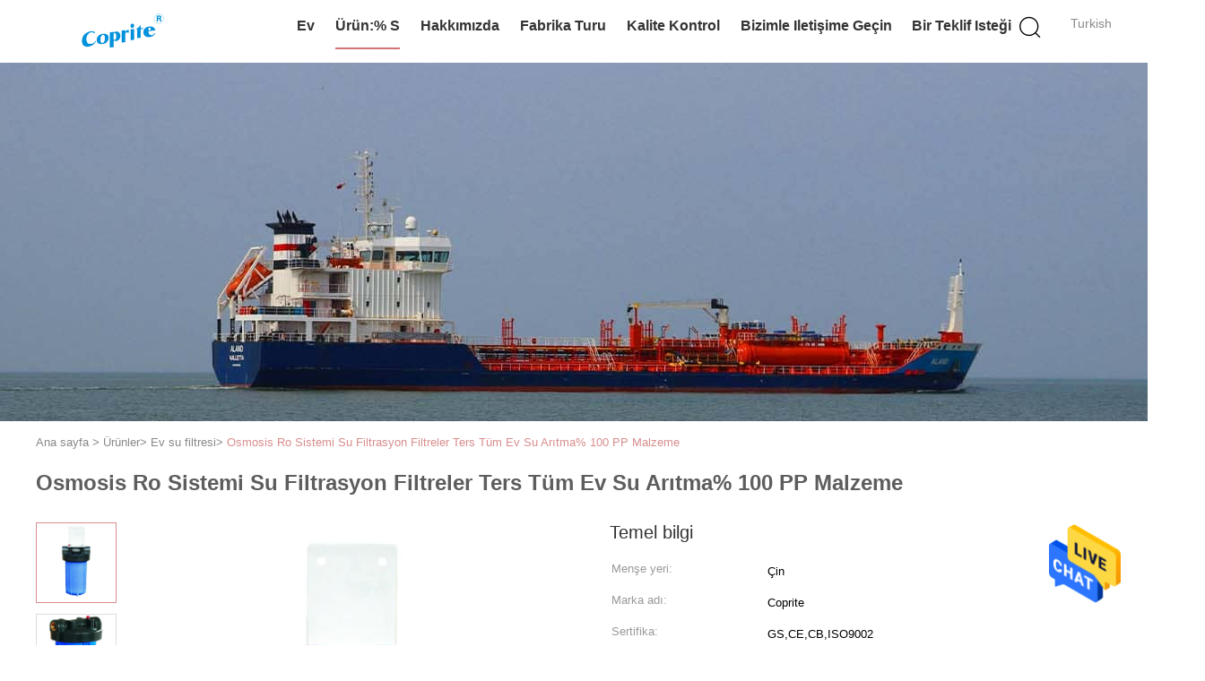

--- FILE ---
content_type: text/html
request_url: https://turkish.homewaterfilterssystem.com/sale-8301087-reverse-osmosis-ro-system-water-filtration-filters-whole-house-water-purifier-100-pp-material.html
body_size: 30748
content:

<!DOCTYPE html>
<html lang="tr">
<head>
	<meta charset="utf-8">
	<meta http-equiv="X-UA-Compatible" content="IE=edge">
	<meta name="viewport" content="width=device-width, initial-scale=1">
    <title>Osmosis Ro Sistemi Su Filtrasyon Filtreler Ters Tüm Ev Su Arıtma% 100 PP Malzeme</title>
    <meta name="keywords" content="su arıtma, içme konut su filtreleri, Ev su filtresi" />
    <meta name="description" content="yüksek kalite Osmosis Ro Sistemi Su Filtrasyon Filtreler Ters Tüm Ev Su Arıtma% 100 PP Malzeme Çin'den, Çin'in önde gelen ürün pazarı su arıtma Ürün, sıkı kalite kontrol ile içme konut su filtreleri fabrikalar, yüksek kalite üretmek içme konut su filtreleri Ürünler." />
			<link type='text/css' rel='stylesheet' href='/??/images/global.css,/photo/homewaterfilterssystem/sitetpl/style/common.css?ver=1627379689' media='all'>
			  <script type='text/javascript' src='/js/jquery.js'></script><meta property="og:title" content="Osmosis Ro Sistemi Su Filtrasyon Filtreler Ters Tüm Ev Su Arıtma% 100 PP Malzeme" />
<meta property="og:description" content="yüksek kalite Osmosis Ro Sistemi Su Filtrasyon Filtreler Ters Tüm Ev Su Arıtma% 100 PP Malzeme Çin'den, Çin'in önde gelen ürün pazarı su arıtma Ürün, sıkı kalite kontrol ile içme konut su filtreleri fabrikalar, yüksek kalite üretmek içme konut su filtreleri Ürünler." />
<meta property="og:type" content="product" />
<meta property="og:availability" content="instock" />
<meta property="og:site_name" content="YuYao Koko Internaional Trading Co., Ltd. Yuyao Coprite Water Treatment Factory" />
<meta property="og:url" content="https://turkish.homewaterfilterssystem.com/sale-8301087-reverse-osmosis-ro-system-water-filtration-filters-whole-house-water-purifier-100-pp-material.html" />
<meta property="og:image" content="https://turkish.homewaterfilterssystem.com/photo/ps12777435-reverse_osmosis_ro_system_water_filtration_filters_whole_house_water_purifier_100_pp_material.jpg" />
<link rel="canonical" href="https://turkish.homewaterfilterssystem.com/sale-8301087-reverse-osmosis-ro-system-water-filtration-filters-whole-house-water-purifier-100-pp-material.html" />
<link rel="alternate" href="https://m.turkish.homewaterfilterssystem.com/sale-8301087-reverse-osmosis-ro-system-water-filtration-filters-whole-house-water-purifier-100-pp-material.html" media="only screen and (max-width: 640px)" />
<style type="text/css">
/*<![CDATA[*/
.consent__cookie {position: fixed;top: 0;left: 0;width: 100%;height: 0%;z-index: 100000;}.consent__cookie_bg {position: fixed;top: 0;left: 0;width: 100%;height: 100%;background: #000;opacity: .6;display: none }.consent__cookie_rel {position: fixed;bottom:0;left: 0;width: 100%;background: #fff;display: -webkit-box;display: -ms-flexbox;display: flex;flex-wrap: wrap;padding: 24px 80px;-webkit-box-sizing: border-box;box-sizing: border-box;-webkit-box-pack: justify;-ms-flex-pack: justify;justify-content: space-between;-webkit-transition: all ease-in-out .3s;transition: all ease-in-out .3s }.consent__close {position: absolute;top: 20px;right: 20px;cursor: pointer }.consent__close svg {fill: #777 }.consent__close:hover svg {fill: #000 }.consent__cookie_box {flex: 1;word-break: break-word;}.consent__warm {color: #777;font-size: 16px;margin-bottom: 12px;line-height: 19px }.consent__title {color: #333;font-size: 20px;font-weight: 600;margin-bottom: 12px;line-height: 23px }.consent__itxt {color: #333;font-size: 14px;margin-bottom: 12px;display: -webkit-box;display: -ms-flexbox;display: flex;-webkit-box-align: center;-ms-flex-align: center;align-items: center }.consent__itxt i {display: -webkit-inline-box;display: -ms-inline-flexbox;display: inline-flex;width: 28px;height: 28px;border-radius: 50%;background: #e0f9e9;margin-right: 8px;-webkit-box-align: center;-ms-flex-align: center;align-items: center;-webkit-box-pack: center;-ms-flex-pack: center;justify-content: center }.consent__itxt svg {fill: #3ca860 }.consent__txt {color: #a6a6a6;font-size: 14px;margin-bottom: 8px;line-height: 17px }.consent__btns {display: -webkit-box;display: -ms-flexbox;display: flex;-webkit-box-orient: vertical;-webkit-box-direction: normal;-ms-flex-direction: column;flex-direction: column;-webkit-box-pack: center;-ms-flex-pack: center;justify-content: center;flex-shrink: 0;}.consent__btn {width: 280px;height: 40px;line-height: 40px;text-align: center;background: #3ca860;color: #fff;border-radius: 4px;margin: 8px 0;-webkit-box-sizing: border-box;box-sizing: border-box;cursor: pointer;font-size:14px}.consent__btn:hover {background: #00823b }.consent__btn.empty {color: #3ca860;border: 1px solid #3ca860;background: #fff }.consent__btn.empty:hover {background: #3ca860;color: #fff }.open .consent__cookie_bg {display: block }.open .consent__cookie_rel {bottom: 0 }@media (max-width: 760px) {.consent__btns {width: 100%;align-items: center;}.consent__cookie_rel {padding: 20px 24px }}.consent__cookie.open {display: block;}.consent__cookie {display: none;}
/*]]>*/
</style>
<script type="text/javascript">
/*<![CDATA[*/
window.isvideotpl = 0;window.detailurl = '';
var isShowGuide=0;showGuideColor=0;var company_type = 26;var webim_domain = '';

var colorUrl = '';
var aisearch = 0;
var selfUrl = '';
window.playerReportUrl='/vod/view_count/report';
var query_string = ["Products","Detail"];
var g_tp = '';
var customtplcolor = 99602;
window.predomainsub = "";
/*]]>*/
</script>
</head>
<body>
<img src="/logo.gif" style="display:none" alt="logo"/>
    <div id="floatAd" style="z-index: 110000;position:absolute;right:30px;bottom:60px;height:79px;display: block;">
                                <a href="/webim/webim_tab.html" rel="nofollow" data-uid="59200" onclick= 'setwebimCookie(59200,8301087,26);' target="_blank">
            <img style="width: 80px;cursor: pointer;" alt='Mesaj gönder' src="/images/floatimage_chat.gif"/>
        </a>
                                </div>
<a style="display: none!important;" title="YuYao Koko Internaional Trading Co., Ltd. Yuyao Coprite Water Treatment Factory" class="float-inquiry" href="/contactnow.html" onclick='setinquiryCookie("{\"showproduct\":1,\"pid\":\"8301087\",\"name\":\"Osmosis Ro Sistemi Su Filtrasyon Filtreler Ters T\\u00fcm Ev Su Ar\\u0131tma% 100 PP Malzeme\",\"source_url\":\"\\/sale-8301087-reverse-osmosis-ro-system-water-filtration-filters-whole-house-water-purifier-100-pp-material.html\",\"picurl\":\"\\/photo\\/pd12777435-reverse_osmosis_ro_system_water_filtration_filters_whole_house_water_purifier_100_pp_material.jpg\",\"propertyDetail\":[[\"Malzeme\",\"% 100 PP\"],[\"Renk\",\"mavi\"],[\"Boyutu\",\"10 in\\u00e7\"],[\"Giri\\u015f bas\\u0131nc\\u0131\",\"8-125 PSI, 0,6-8,8 kg \\/ m\\u00b3\"]],\"company_name\":null,\"picurl_c\":\"\\/photo\\/pc12777435-reverse_osmosis_ro_system_water_filtration_filters_whole_house_water_purifier_100_pp_material.jpg\",\"price\":\"1 - 57 usd \\/ pc\",\"username\":\"tracy\",\"viewTime\":\"Son giri\\u015f : 5 Saat 34 dakika \\u00f6nce\",\"subject\":\"L\\u00fctfen bana teklif g\\u00f6ndermek,Osmosis Ro Sistemi Su Filtrasyon Filtreler Ters T\\u00fcm Ev Su Ar\\u0131tma% 100 PP Malzeme\",\"countrycode\":\"\"}");'></a>
<script>
var originProductInfo = '';
var originProductInfo = {"showproduct":1,"pid":"8301087","name":"Osmosis Ro Sistemi Su Filtrasyon Filtreler Ters T\u00fcm Ev Su Ar\u0131tma% 100 PP Malzeme","source_url":"\/sale-8301087-reverse-osmosis-ro-system-water-filtration-filters-whole-house-water-purifier-100-pp-material.html","picurl":"\/photo\/pd12777435-reverse_osmosis_ro_system_water_filtration_filters_whole_house_water_purifier_100_pp_material.jpg","propertyDetail":[["Malzeme","% 100 PP"],["Renk","mavi"],["Boyutu","10 in\u00e7"],["Giri\u015f bas\u0131nc\u0131","8-125 PSI, 0,6-8,8 kg \/ m\u00b3"]],"company_name":null,"picurl_c":"\/photo\/pc12777435-reverse_osmosis_ro_system_water_filtration_filters_whole_house_water_purifier_100_pp_material.jpg","price":"1 - 57 usd \/ pc","username":"tracy","viewTime":"Son giri\u015f : 4 Saat 34 dakika \u00f6nce","subject":"Mutlu etmek g\u00f6ndermek beni fob fiyat\u0131Osmosis Ro Sistemi Su Filtrasyon Filtreler Ters T\u00fcm Ev Su Ar\u0131tma% 100 PP Malzeme","countrycode":""};
var save_url = "/contactsave.html";
var update_url = "/updateinquiry.html";
var productInfo = {};
var defaulProductInfo = {};
var myDate = new Date();
var curDate = myDate.getFullYear()+'-'+(parseInt(myDate.getMonth())+1)+'-'+myDate.getDate();
var message = '';
var default_pop = 1;
var leaveMessageDialog = document.getElementsByClassName('leave-message-dialog')[0]; // 获取弹层
var _$$ = function (dom) {
    return document.querySelectorAll(dom);
};
resInfo = originProductInfo;
resInfo['name'] = resInfo['name'] || '';
defaulProductInfo.pid = resInfo['pid'];
defaulProductInfo.productName = resInfo['name'] ?? '';
defaulProductInfo.productInfo = resInfo['propertyDetail'];
defaulProductInfo.productImg = resInfo['picurl_c'];
defaulProductInfo.subject = resInfo['subject'] ?? '';
defaulProductInfo.productImgAlt = resInfo['name'] ?? '';
var inquirypopup_tmp = 1;
var message = 'Sayın,'+'\r\n'+"İlgileniyorum"+' '+trim(resInfo['name'])+", bana tür, boyut, Adedi, malzeme vb. Gibi daha fazla ayrıntı gönderebilir misiniz?"+'\r\n'+"Teşekkürler!"+'\r\n'+"Cevabını bekliyorum.";
var message_1 = 'Sayın,'+'\r\n'+"İlgileniyorum"+' '+trim(resInfo['name'])+", bana tür, boyut, Adedi, malzeme vb. Gibi daha fazla ayrıntı gönderebilir misiniz?"+'\r\n'+"Teşekkürler!"+'\r\n'+"Cevabını bekliyorum.";
var message_2 = 'Merhaba,'+'\r\n'+"Bakıyorum"+' '+trim(resInfo['name'])+", lütfen bana fiyatı, özellikleri ve resmi gönderin."+'\r\n'+"Hızlı yanıtınız çok takdir edilecektir."+'\r\n'+"Daha fazla bilgi için benimle iletişime geçmekten çekinmeyin."+'\r\n'+"Çok teşekkürler.";
var message_3 = 'Merhaba,'+'\r\n'+trim(resInfo['name'])+' '+"beklentilerimi karşılıyor."+'\r\n'+"Lütfen bana en iyi fiyatı ve diğer bazı ürün bilgilerini verin."+'\r\n'+"Mail yoluyla benimle iletişime geçmekten çekinmeyin"+'\r\n'+"Çok teşekkürler.";

var message_4 = 'Sayın,'+'\r\n'+"FOB fiyatınız nedir"+' '+trim(resInfo['name'])+'?'+'\r\n'+"En yakın liman adı hangisi?"+'\r\n'+"Lütfen bana en kısa sürede cevap verin, daha fazla bilgi paylaşmanız daha iyi olur."+'\r\n'+"Saygılarımızla!";
var message_5 = 'Merhaba,'+'\r\n'+"Seninle çok ilgileniyorum"+' '+trim(resInfo['name'])+'.'+'\r\n'+"Lütfen bana ürün detaylarınızı gönderin."+'\r\n'+"Hızlı cevabınızı bekliyorum."+'\r\n'+"Bana posta yoluyla ulaşmaktan çekinmeyin."+'\r\n'+"Saygılarımızla!";

var message_6 = 'Sayın,'+'\r\n'+"Lütfen bize sizin hakkınızda bilgi verin"+' '+trim(resInfo['name'])+", tür, boyut, malzeme ve tabii ki en iyi fiyat gibi."+'\r\n'+"Hızlı cevabınızı bekliyorum."+'\r\n'+"Teşekkür ederiz!";
var message_7 = 'Sayın,'+'\r\n'+"Temin edebilir misin"+' '+trim(resInfo['name'])+" bizim için?"+'\r\n'+"Öncelikle bir fiyat listesi ve bazı ürün detayları istiyoruz."+'\r\n'+"En kısa sürede yanıt almayı ve işbirliğini dört gözle bekliyorum."+'\r\n'+"Çok teşekkür ederim.";
var message_8 = 'Selam,'+'\r\n'+"Bakıyorum"+' '+trim(resInfo['name'])+", lütfen bana biraz daha ayrıntılı ürün bilgisi verin."+'\r\n'+"Cevabını bekliyorum."+'\r\n'+"Teşekkür ederiz!";
var message_9 = 'Merhaba,'+'\r\n'+"Sizin"+' '+trim(resInfo['name'])+" gereksinimlerimi çok iyi karşılıyor."+'\r\n'+"Lütfen bana fiyatı, özellikleri ve benzer modeli gönderin."+'\r\n'+"Benimle sohbet etmekten çekinmeyin."+'\r\n'+"Teşekkürler!";
var message_10 = 'Sayın,'+'\r\n'+"Detayları ve teklifleri hakkında daha fazla bilgi edinmek istiyorum"+' '+trim(resInfo['name'])+'.'+'\r\n'+"Benimle temas kurmaktan çekinmeyin."+'\r\n'+"Saygılarımızla!";

var r = getRandom(1,10);

defaulProductInfo.message = eval("message_"+r);
    defaulProductInfo.message = eval("message_"+r);
        var mytAjax = {

    post: function(url, data, fn) {
        var xhr = new XMLHttpRequest();
        xhr.open("POST", url, true);
        xhr.setRequestHeader("Content-Type", "application/x-www-form-urlencoded;charset=UTF-8");
        xhr.setRequestHeader("X-Requested-With", "XMLHttpRequest");
        xhr.setRequestHeader('Content-Type','text/plain;charset=UTF-8');
        xhr.onreadystatechange = function() {
            if(xhr.readyState == 4 && (xhr.status == 200 || xhr.status == 304)) {
                fn.call(this, xhr.responseText);
            }
        };
        xhr.send(data);
    },

    postform: function(url, data, fn) {
        var xhr = new XMLHttpRequest();
        xhr.open("POST", url, true);
        xhr.setRequestHeader("X-Requested-With", "XMLHttpRequest");
        xhr.onreadystatechange = function() {
            if(xhr.readyState == 4 && (xhr.status == 200 || xhr.status == 304)) {
                fn.call(this, xhr.responseText);
            }
        };
        xhr.send(data);
    }
};
/*window.onload = function(){
    leaveMessageDialog = document.getElementsByClassName('leave-message-dialog')[0];
    if (window.localStorage.recordDialogStatus=='undefined' || (window.localStorage.recordDialogStatus!='undefined' && window.localStorage.recordDialogStatus != curDate)) {
        setTimeout(function(){
            if(parseInt(inquirypopup_tmp%10) == 1){
                creatDialog(defaulProductInfo, 1);
            }
        }, 6000);
    }
};*/
function trim(str)
{
    str = str.replace(/(^\s*)/g,"");
    return str.replace(/(\s*$)/g,"");
};
function getRandom(m,n){
    var num = Math.floor(Math.random()*(m - n) + n);
    return num;
};
function strBtn(param) {

    var starattextarea = document.getElementById("textareamessage").value.length;
    var email = document.getElementById("startEmail").value;

    var default_tip = document.querySelectorAll(".watermark_container").length;
    if (20 < starattextarea && starattextarea < 3000) {
        if(default_tip>0){
            document.getElementById("textareamessage1").parentNode.parentNode.nextElementSibling.style.display = "none";
        }else{
            document.getElementById("textareamessage1").parentNode.nextElementSibling.style.display = "none";
        }

    } else {
        if(default_tip>0){
            document.getElementById("textareamessage1").parentNode.parentNode.nextElementSibling.style.display = "block";
        }else{
            document.getElementById("textareamessage1").parentNode.nextElementSibling.style.display = "block";
        }

        return;
    }

    // var re = /^([a-zA-Z0-9_-])+@([a-zA-Z0-9_-])+\.([a-zA-Z0-9_-])+/i;/*邮箱不区分大小写*/
    var re = /^[a-zA-Z0-9][\w-]*(\.?[\w-]+)*@[a-zA-Z0-9-]+(\.[a-zA-Z0-9]+)+$/i;
    if (!re.test(email)) {
        document.getElementById("startEmail").nextElementSibling.style.display = "block";
        return;
    } else {
        document.getElementById("startEmail").nextElementSibling.style.display = "none";
    }

    var subject = document.getElementById("pop_subject").value;
    var pid = document.getElementById("pop_pid").value;
    var message = document.getElementById("textareamessage").value;
    var sender_email = document.getElementById("startEmail").value;
    var tel = '';
    if (document.getElementById("tel0") != undefined && document.getElementById("tel0") != '')
        tel = document.getElementById("tel0").value;
    var form_serialize = '&tel='+tel;

    form_serialize = form_serialize.replace(/\+/g, "%2B");
    mytAjax.post(save_url,"pid="+pid+"&subject="+subject+"&email="+sender_email+"&message="+(message)+form_serialize,function(res){
        var mes = JSON.parse(res);
        if(mes.status == 200){
            var iid = mes.iid;
            document.getElementById("pop_iid").value = iid;
            document.getElementById("pop_uuid").value = mes.uuid;

            if(typeof gtag_report_conversion === "function"){
                gtag_report_conversion();//执行统计js代码
            }
            if(typeof fbq === "function"){
                fbq('track','Purchase');//执行统计js代码
            }
        }
    });
    for (var index = 0; index < document.querySelectorAll(".dialog-content-pql").length; index++) {
        document.querySelectorAll(".dialog-content-pql")[index].style.display = "none";
    };
    $('#idphonepql').val(tel);
    document.getElementById("dialog-content-pql-id").style.display = "block";
    ;
};
function twoBtnOk(param) {

    var selectgender = document.getElementById("Mr").innerHTML;
    var iid = document.getElementById("pop_iid").value;
    var sendername = document.getElementById("idnamepql").value;
    var senderphone = document.getElementById("idphonepql").value;
    var sendercname = document.getElementById("idcompanypql").value;
    var uuid = document.getElementById("pop_uuid").value;
    var gender = 2;
    if(selectgender == 'Mr.') gender = 0;
    if(selectgender == 'Mrs.') gender = 1;
    var pid = document.getElementById("pop_pid").value;
    var form_serialize = '';

        form_serialize = form_serialize.replace(/\+/g, "%2B");

    mytAjax.post(update_url,"iid="+iid+"&gender="+gender+"&uuid="+uuid+"&name="+(sendername)+"&tel="+(senderphone)+"&company="+(sendercname)+form_serialize,function(res){});

    for (var index = 0; index < document.querySelectorAll(".dialog-content-pql").length; index++) {
        document.querySelectorAll(".dialog-content-pql")[index].style.display = "none";
    };
    document.getElementById("dialog-content-pql-ok").style.display = "block";

};
function toCheckMust(name) {
    $('#'+name+'error').hide();
}
function handClidk(param) {
    var starattextarea = document.getElementById("textareamessage1").value.length;
    var email = document.getElementById("startEmail1").value;
    var default_tip = document.querySelectorAll(".watermark_container").length;
    if (20 < starattextarea && starattextarea < 3000) {
        if(default_tip>0){
            document.getElementById("textareamessage1").parentNode.parentNode.nextElementSibling.style.display = "none";
        }else{
            document.getElementById("textareamessage1").parentNode.nextElementSibling.style.display = "none";
        }

    } else {
        if(default_tip>0){
            document.getElementById("textareamessage1").parentNode.parentNode.nextElementSibling.style.display = "block";
        }else{
            document.getElementById("textareamessage1").parentNode.nextElementSibling.style.display = "block";
        }

        return;
    }

    // var re = /^([a-zA-Z0-9_-])+@([a-zA-Z0-9_-])+\.([a-zA-Z0-9_-])+/i;
    var re = /^[a-zA-Z0-9][\w-]*(\.?[\w-]+)*@[a-zA-Z0-9-]+(\.[a-zA-Z0-9]+)+$/i;
    if (!re.test(email)) {
        document.getElementById("startEmail1").nextElementSibling.style.display = "block";
        return;
    } else {
        document.getElementById("startEmail1").nextElementSibling.style.display = "none";
    }

    var subject = document.getElementById("pop_subject").value;
    var pid = document.getElementById("pop_pid").value;
    var message = document.getElementById("textareamessage1").value;
    var sender_email = document.getElementById("startEmail1").value;
    var form_serialize = tel = '';
    if (document.getElementById("tel1") != undefined && document.getElementById("tel1") != '')
        tel = document.getElementById("tel1").value;
        mytAjax.post(save_url,"email="+sender_email+"&tel="+tel+"&pid="+pid+"&message="+message+"&subject="+subject+form_serialize,function(res){

        var mes = JSON.parse(res);
        if(mes.status == 200){
            var iid = mes.iid;
            document.getElementById("pop_iid").value = iid;
            document.getElementById("pop_uuid").value = mes.uuid;
            if(typeof gtag_report_conversion === "function"){
                gtag_report_conversion();//执行统计js代码
            }
        }

    });
    for (var index = 0; index < document.querySelectorAll(".dialog-content-pql").length; index++) {
        document.querySelectorAll(".dialog-content-pql")[index].style.display = "none";
    };
    $('#idphonepql').val(tel);
    document.getElementById("dialog-content-pql-id").style.display = "block";

};
window.addEventListener('load', function () {
    $('.checkbox-wrap label').each(function(){
        if($(this).find('input').prop('checked')){
            $(this).addClass('on')
        }else {
            $(this).removeClass('on')
        }
    })
    $(document).on('click', '.checkbox-wrap label' , function(ev){
        if (ev.target.tagName.toUpperCase() != 'INPUT') {
            $(this).toggleClass('on')
        }
    })
})

function hand_video(pdata) {
    data = JSON.parse(pdata);
    productInfo.productName = data.productName;
    productInfo.productInfo = data.productInfo;
    productInfo.productImg = data.productImg;
    productInfo.subject = data.subject;

    var message = 'Sayın,'+'\r\n'+"İlgileniyorum"+' '+trim(data.productName)+", bana tür, boyut, miktar, malzeme gibi daha fazla ayrıntı gönderebilir misiniz"+'\r\n'+"Teşekkürler!"+'\r\n'+"Cevabını bekliyorum.";

    var message = 'Sayın,'+'\r\n'+"İlgileniyorum"+' '+trim(data.productName)+", bana tür, boyut, Adedi, malzeme vb. Gibi daha fazla ayrıntı gönderebilir misiniz?"+'\r\n'+"Teşekkürler!"+'\r\n'+"Cevabını bekliyorum.";
    var message_1 = 'Sayın,'+'\r\n'+"İlgileniyorum"+' '+trim(data.productName)+", bana tür, boyut, Adedi, malzeme vb. Gibi daha fazla ayrıntı gönderebilir misiniz?"+'\r\n'+"Teşekkürler!"+'\r\n'+"Cevabını bekliyorum.";
    var message_2 = 'Merhaba,'+'\r\n'+"Bakıyorum"+' '+trim(data.productName)+", lütfen bana fiyatı, özellikleri ve resmi gönderin."+'\r\n'+"Hızlı yanıtınız çok takdir edilecektir."+'\r\n'+"Daha fazla bilgi için benimle iletişime geçmekten çekinmeyin."+'\r\n'+"Çok teşekkürler.";
    var message_3 = 'Merhaba,'+'\r\n'+trim(data.productName)+' '+"beklentilerimi karşılıyor."+'\r\n'+"Lütfen bana en iyi fiyatı ve diğer bazı ürün bilgilerini verin."+'\r\n'+"Mail yoluyla benimle iletişime geçmekten çekinmeyin"+'\r\n'+"Çok teşekkürler.";

    var message_4 = 'Sayın,'+'\r\n'+"FOB fiyatınız nedir"+' '+trim(data.productName)+'?'+'\r\n'+"En yakın liman adı hangisi?"+'\r\n'+"Lütfen bana en kısa sürede cevap verin, daha fazla bilgi paylaşmanız daha iyi olur."+'\r\n'+"Saygılarımızla!";
    var message_5 = 'Merhaba,'+'\r\n'+"Seninle çok ilgileniyorum"+' '+trim(data.productName)+'.'+'\r\n'+"Lütfen bana ürün detaylarınızı gönderin."+'\r\n'+"Hızlı cevabınızı bekliyorum."+'\r\n'+"Bana posta yoluyla ulaşmaktan çekinmeyin."+'\r\n'+"Saygılarımızla!";

    var message_6 = 'Sayın,'+'\r\n'+"Lütfen bize sizin hakkınızda bilgi verin"+' '+trim(data.productName)+", tür, boyut, malzeme ve tabii ki en iyi fiyat gibi."+'\r\n'+"Hızlı cevabınızı bekliyorum."+'\r\n'+"Teşekkür ederiz!";
    var message_7 = 'Sayın,'+'\r\n'+"Temin edebilir misin"+' '+trim(data.productName)+" bizim için?"+'\r\n'+"Öncelikle bir fiyat listesi ve bazı ürün detayları istiyoruz."+'\r\n'+"En kısa sürede yanıt almayı ve işbirliğini dört gözle bekliyorum."+'\r\n'+"Çok teşekkür ederim.";
    var message_8 = 'Selam,'+'\r\n'+"Bakıyorum"+' '+trim(data.productName)+", lütfen bana biraz daha ayrıntılı ürün bilgisi verin."+'\r\n'+"Cevabını bekliyorum."+'\r\n'+"Teşekkür ederiz!";
    var message_9 = 'Merhaba,'+'\r\n'+"Sizin"+' '+trim(data.productName)+" gereksinimlerimi çok iyi karşılıyor."+'\r\n'+"Lütfen bana fiyatı, özellikleri ve benzer modeli gönderin."+'\r\n'+"Benimle sohbet etmekten çekinmeyin."+'\r\n'+"Teşekkürler!";
    var message_10 = 'Sayın,'+'\r\n'+"Detayları ve teklifleri hakkında daha fazla bilgi edinmek istiyorum"+' '+trim(data.productName)+'.'+'\r\n'+"Benimle temas kurmaktan çekinmeyin."+'\r\n'+"Saygılarımızla!";

    var r = getRandom(1,10);

    productInfo.message = eval("message_"+r);
            if(parseInt(inquirypopup_tmp/10) == 1){
        productInfo.message = "";
    }
    productInfo.pid = data.pid;
    creatDialog(productInfo, 2);
};

function handDialog(pdata) {
    data = JSON.parse(pdata);
    productInfo.productName = data.productName;
    productInfo.productInfo = data.productInfo;
    productInfo.productImg = data.productImg;
    productInfo.subject = data.subject;

    var message = 'Sayın,'+'\r\n'+"İlgileniyorum"+' '+trim(data.productName)+", bana tür, boyut, miktar, malzeme gibi daha fazla ayrıntı gönderebilir misiniz"+'\r\n'+"Teşekkürler!"+'\r\n'+"Cevabını bekliyorum.";

    var message = 'Sayın,'+'\r\n'+"İlgileniyorum"+' '+trim(data.productName)+", bana tür, boyut, Adedi, malzeme vb. Gibi daha fazla ayrıntı gönderebilir misiniz?"+'\r\n'+"Teşekkürler!"+'\r\n'+"Cevabını bekliyorum.";
    var message_1 = 'Sayın,'+'\r\n'+"İlgileniyorum"+' '+trim(data.productName)+", bana tür, boyut, Adedi, malzeme vb. Gibi daha fazla ayrıntı gönderebilir misiniz?"+'\r\n'+"Teşekkürler!"+'\r\n'+"Cevabını bekliyorum.";
    var message_2 = 'Merhaba,'+'\r\n'+"Bakıyorum"+' '+trim(data.productName)+", lütfen bana fiyatı, özellikleri ve resmi gönderin."+'\r\n'+"Hızlı yanıtınız çok takdir edilecektir."+'\r\n'+"Daha fazla bilgi için benimle iletişime geçmekten çekinmeyin."+'\r\n'+"Çok teşekkürler.";
    var message_3 = 'Merhaba,'+'\r\n'+trim(data.productName)+' '+"beklentilerimi karşılıyor."+'\r\n'+"Lütfen bana en iyi fiyatı ve diğer bazı ürün bilgilerini verin."+'\r\n'+"Mail yoluyla benimle iletişime geçmekten çekinmeyin"+'\r\n'+"Çok teşekkürler.";

    var message_4 = 'Sayın,'+'\r\n'+"FOB fiyatınız nedir"+' '+trim(data.productName)+'?'+'\r\n'+"En yakın liman adı hangisi?"+'\r\n'+"Lütfen bana en kısa sürede cevap verin, daha fazla bilgi paylaşmanız daha iyi olur."+'\r\n'+"Saygılarımızla!";
    var message_5 = 'Merhaba,'+'\r\n'+"Seninle çok ilgileniyorum"+' '+trim(data.productName)+'.'+'\r\n'+"Lütfen bana ürün detaylarınızı gönderin."+'\r\n'+"Hızlı cevabınızı bekliyorum."+'\r\n'+"Bana posta yoluyla ulaşmaktan çekinmeyin."+'\r\n'+"Saygılarımızla!";

    var message_6 = 'Sayın,'+'\r\n'+"Lütfen bize sizin hakkınızda bilgi verin"+' '+trim(data.productName)+", tür, boyut, malzeme ve tabii ki en iyi fiyat gibi."+'\r\n'+"Hızlı cevabınızı bekliyorum."+'\r\n'+"Teşekkür ederiz!";
    var message_7 = 'Sayın,'+'\r\n'+"Temin edebilir misin"+' '+trim(data.productName)+" bizim için?"+'\r\n'+"Öncelikle bir fiyat listesi ve bazı ürün detayları istiyoruz."+'\r\n'+"En kısa sürede yanıt almayı ve işbirliğini dört gözle bekliyorum."+'\r\n'+"Çok teşekkür ederim.";
    var message_8 = 'Selam,'+'\r\n'+"Bakıyorum"+' '+trim(data.productName)+", lütfen bana biraz daha ayrıntılı ürün bilgisi verin."+'\r\n'+"Cevabını bekliyorum."+'\r\n'+"Teşekkür ederiz!";
    var message_9 = 'Merhaba,'+'\r\n'+"Sizin"+' '+trim(data.productName)+" gereksinimlerimi çok iyi karşılıyor."+'\r\n'+"Lütfen bana fiyatı, özellikleri ve benzer modeli gönderin."+'\r\n'+"Benimle sohbet etmekten çekinmeyin."+'\r\n'+"Teşekkürler!";
    var message_10 = 'Sayın,'+'\r\n'+"Detayları ve teklifleri hakkında daha fazla bilgi edinmek istiyorum"+' '+trim(data.productName)+'.'+'\r\n'+"Benimle temas kurmaktan çekinmeyin."+'\r\n'+"Saygılarımızla!";

    var r = getRandom(1,10);
    productInfo.message = eval("message_"+r);
            if(parseInt(inquirypopup_tmp/10) == 1){
        productInfo.message = "";
    }
    productInfo.pid = data.pid;
    creatDialog(productInfo, 2);
};

function closepql(param) {

    leaveMessageDialog.style.display = 'none';
};

function closepql2(param) {

    for (var index = 0; index < document.querySelectorAll(".dialog-content-pql").length; index++) {
        document.querySelectorAll(".dialog-content-pql")[index].style.display = "none";
    };
    document.getElementById("dialog-content-pql-ok").style.display = "block";
};

function decodeHtmlEntities(str) {
    var tempElement = document.createElement('div');
    tempElement.innerHTML = str;
    return tempElement.textContent || tempElement.innerText || '';
}

function initProduct(productInfo,type){

    productInfo.productName = decodeHtmlEntities(productInfo.productName);
    productInfo.message = decodeHtmlEntities(productInfo.message);

    leaveMessageDialog = document.getElementsByClassName('leave-message-dialog')[0];
    leaveMessageDialog.style.display = "block";
    if(type == 3){
        var popinquiryemail = document.getElementById("popinquiryemail").value;
        _$$("#startEmail1")[0].value = popinquiryemail;
    }else{
        _$$("#startEmail1")[0].value = "";
    }
    _$$("#startEmail")[0].value = "";
    _$$("#idnamepql")[0].value = "";
    _$$("#idphonepql")[0].value = "";
    _$$("#idcompanypql")[0].value = "";

    _$$("#pop_pid")[0].value = productInfo.pid;
    _$$("#pop_subject")[0].value = productInfo.subject;
    
    if(parseInt(inquirypopup_tmp/10) == 1){
        productInfo.message = "";
    }

    _$$("#textareamessage1")[0].value = productInfo.message;
    _$$("#textareamessage")[0].value = productInfo.message;

    _$$("#dialog-content-pql-id .titlep")[0].innerHTML = productInfo.productName;
    _$$("#dialog-content-pql-id img")[0].setAttribute("src", productInfo.productImg);
    _$$("#dialog-content-pql-id img")[0].setAttribute("alt", productInfo.productImgAlt);

    _$$("#dialog-content-pql-id-hand img")[0].setAttribute("src", productInfo.productImg);
    _$$("#dialog-content-pql-id-hand img")[0].setAttribute("alt", productInfo.productImgAlt);
    _$$("#dialog-content-pql-id-hand .titlep")[0].innerHTML = productInfo.productName;

    if (productInfo.productInfo.length > 0) {
        var ul2, ul;
        ul = document.createElement("ul");
        for (var index = 0; index < productInfo.productInfo.length; index++) {
            var el = productInfo.productInfo[index];
            var li = document.createElement("li");
            var span1 = document.createElement("span");
            span1.innerHTML = el[0] + ":";
            var span2 = document.createElement("span");
            span2.innerHTML = el[1];
            li.appendChild(span1);
            li.appendChild(span2);
            ul.appendChild(li);

        }
        ul2 = ul.cloneNode(true);
        if (type === 1) {
            _$$("#dialog-content-pql-id .left")[0].replaceChild(ul, _$$("#dialog-content-pql-id .left ul")[0]);
        } else {
            _$$("#dialog-content-pql-id-hand .left")[0].replaceChild(ul2, _$$("#dialog-content-pql-id-hand .left ul")[0]);
            _$$("#dialog-content-pql-id .left")[0].replaceChild(ul, _$$("#dialog-content-pql-id .left ul")[0]);
        }
    };
    for (var index = 0; index < _$$("#dialog-content-pql-id .right ul li").length; index++) {
        _$$("#dialog-content-pql-id .right ul li")[index].addEventListener("click", function (params) {
            _$$("#dialog-content-pql-id .right #Mr")[0].innerHTML = this.innerHTML
        }, false)

    };

};
function closeInquiryCreateDialog() {
    document.getElementById("xuanpan_dialog_box_pql").style.display = "none";
};
function showInquiryCreateDialog() {
    document.getElementById("xuanpan_dialog_box_pql").style.display = "block";
};
function submitPopInquiry(){
    var message = document.getElementById("inquiry_message").value;
    var email = document.getElementById("inquiry_email").value;
    var subject = defaulProductInfo.subject;
    var pid = defaulProductInfo.pid;
    if (email === undefined) {
        showInquiryCreateDialog();
        document.getElementById("inquiry_email").style.border = "1px solid red";
        return false;
    };
    if (message === undefined) {
        showInquiryCreateDialog();
        document.getElementById("inquiry_message").style.border = "1px solid red";
        return false;
    };
    if (email.search(/^\w+((-\w+)|(\.\w+))*\@[A-Za-z0-9]+((\.|-)[A-Za-z0-9]+)*\.[A-Za-z0-9]+$/) == -1) {
        document.getElementById("inquiry_email").style.border= "1px solid red";
        showInquiryCreateDialog();
        return false;
    } else {
        document.getElementById("inquiry_email").style.border= "";
    };
    if (message.length < 20 || message.length >3000) {
        showInquiryCreateDialog();
        document.getElementById("inquiry_message").style.border = "1px solid red";
        return false;
    } else {
        document.getElementById("inquiry_message").style.border = "";
    };
    var tel = '';
    if (document.getElementById("tel") != undefined && document.getElementById("tel") != '')
        tel = document.getElementById("tel").value;

    mytAjax.post(save_url,"pid="+pid+"&subject="+subject+"&email="+email+"&message="+(message)+'&tel='+tel,function(res){
        var mes = JSON.parse(res);
        if(mes.status == 200){
            var iid = mes.iid;
            document.getElementById("pop_iid").value = iid;
            document.getElementById("pop_uuid").value = mes.uuid;

        }
    });
    initProduct(defaulProductInfo);
    for (var index = 0; index < document.querySelectorAll(".dialog-content-pql").length; index++) {
        document.querySelectorAll(".dialog-content-pql")[index].style.display = "none";
    };
    $('#idphonepql').val(tel);
    document.getElementById("dialog-content-pql-id").style.display = "block";

};

//带附件上传
function submitPopInquiryfile(email_id,message_id,check_sort,name_id,phone_id,company_id,attachments){

    if(typeof(check_sort) == 'undefined'){
        check_sort = 0;
    }
    var message = document.getElementById(message_id).value;
    var email = document.getElementById(email_id).value;
    var attachments = document.getElementById(attachments).value;
    if(typeof(name_id) !== 'undefined' && name_id != ""){
        var name  = document.getElementById(name_id).value;
    }
    if(typeof(phone_id) !== 'undefined' && phone_id != ""){
        var phone = document.getElementById(phone_id).value;
    }
    if(typeof(company_id) !== 'undefined' && company_id != ""){
        var company = document.getElementById(company_id).value;
    }
    var subject = defaulProductInfo.subject;
    var pid = defaulProductInfo.pid;

    if(check_sort == 0){
        if (email === undefined) {
            showInquiryCreateDialog();
            document.getElementById(email_id).style.border = "1px solid red";
            return false;
        };
        if (message === undefined) {
            showInquiryCreateDialog();
            document.getElementById(message_id).style.border = "1px solid red";
            return false;
        };

        if (email.search(/^\w+((-\w+)|(\.\w+))*\@[A-Za-z0-9]+((\.|-)[A-Za-z0-9]+)*\.[A-Za-z0-9]+$/) == -1) {
            document.getElementById(email_id).style.border= "1px solid red";
            showInquiryCreateDialog();
            return false;
        } else {
            document.getElementById(email_id).style.border= "";
        };
        if (message.length < 20 || message.length >3000) {
            showInquiryCreateDialog();
            document.getElementById(message_id).style.border = "1px solid red";
            return false;
        } else {
            document.getElementById(message_id).style.border = "";
        };
    }else{

        if (message === undefined) {
            showInquiryCreateDialog();
            document.getElementById(message_id).style.border = "1px solid red";
            return false;
        };

        if (email === undefined) {
            showInquiryCreateDialog();
            document.getElementById(email_id).style.border = "1px solid red";
            return false;
        };

        if (message.length < 20 || message.length >3000) {
            showInquiryCreateDialog();
            document.getElementById(message_id).style.border = "1px solid red";
            return false;
        } else {
            document.getElementById(message_id).style.border = "";
        };

        if (email.search(/^\w+((-\w+)|(\.\w+))*\@[A-Za-z0-9]+((\.|-)[A-Za-z0-9]+)*\.[A-Za-z0-9]+$/) == -1) {
            document.getElementById(email_id).style.border= "1px solid red";
            showInquiryCreateDialog();
            return false;
        } else {
            document.getElementById(email_id).style.border= "";
        };

    };

    mytAjax.post(save_url,"pid="+pid+"&subject="+subject+"&email="+email+"&message="+message+"&company="+company+"&attachments="+attachments,function(res){
        var mes = JSON.parse(res);
        if(mes.status == 200){
            var iid = mes.iid;
            document.getElementById("pop_iid").value = iid;
            document.getElementById("pop_uuid").value = mes.uuid;

            if(typeof gtag_report_conversion === "function"){
                gtag_report_conversion();//执行统计js代码
            }
            if(typeof fbq === "function"){
                fbq('track','Purchase');//执行统计js代码
            }
        }
    });
    initProduct(defaulProductInfo);

    if(name !== undefined && name != ""){
        _$$("#idnamepql")[0].value = name;
    }

    if(phone !== undefined && phone != ""){
        _$$("#idphonepql")[0].value = phone;
    }

    if(company !== undefined && company != ""){
        _$$("#idcompanypql")[0].value = company;
    }

    for (var index = 0; index < document.querySelectorAll(".dialog-content-pql").length; index++) {
        document.querySelectorAll(".dialog-content-pql")[index].style.display = "none";
    };
    document.getElementById("dialog-content-pql-id").style.display = "block";

};
function submitPopInquiryByParam(email_id,message_id,check_sort,name_id,phone_id,company_id){

    if(typeof(check_sort) == 'undefined'){
        check_sort = 0;
    }

    var senderphone = '';
    var message = document.getElementById(message_id).value;
    var email = document.getElementById(email_id).value;
    if(typeof(name_id) !== 'undefined' && name_id != ""){
        var name  = document.getElementById(name_id).value;
    }
    if(typeof(phone_id) !== 'undefined' && phone_id != ""){
        var phone = document.getElementById(phone_id).value;
        senderphone = phone;
    }
    if(typeof(company_id) !== 'undefined' && company_id != ""){
        var company = document.getElementById(company_id).value;
    }
    var subject = defaulProductInfo.subject;
    var pid = defaulProductInfo.pid;

    if(check_sort == 0){
        if (email === undefined) {
            showInquiryCreateDialog();
            document.getElementById(email_id).style.border = "1px solid red";
            return false;
        };
        if (message === undefined) {
            showInquiryCreateDialog();
            document.getElementById(message_id).style.border = "1px solid red";
            return false;
        };

        if (email.search(/^\w+((-\w+)|(\.\w+))*\@[A-Za-z0-9]+((\.|-)[A-Za-z0-9]+)*\.[A-Za-z0-9]+$/) == -1) {
            document.getElementById(email_id).style.border= "1px solid red";
            showInquiryCreateDialog();
            return false;
        } else {
            document.getElementById(email_id).style.border= "";
        };
        if (message.length < 20 || message.length >3000) {
            showInquiryCreateDialog();
            document.getElementById(message_id).style.border = "1px solid red";
            return false;
        } else {
            document.getElementById(message_id).style.border = "";
        };
    }else{

        if (message === undefined) {
            showInquiryCreateDialog();
            document.getElementById(message_id).style.border = "1px solid red";
            return false;
        };

        if (email === undefined) {
            showInquiryCreateDialog();
            document.getElementById(email_id).style.border = "1px solid red";
            return false;
        };

        if (message.length < 20 || message.length >3000) {
            showInquiryCreateDialog();
            document.getElementById(message_id).style.border = "1px solid red";
            return false;
        } else {
            document.getElementById(message_id).style.border = "";
        };

        if (email.search(/^\w+((-\w+)|(\.\w+))*\@[A-Za-z0-9]+((\.|-)[A-Za-z0-9]+)*\.[A-Za-z0-9]+$/) == -1) {
            document.getElementById(email_id).style.border= "1px solid red";
            showInquiryCreateDialog();
            return false;
        } else {
            document.getElementById(email_id).style.border= "";
        };

    };

    var productsku = "";
    if($("#product_sku").length > 0){
        productsku = $("#product_sku").html();
    }

    mytAjax.post(save_url,"tel="+senderphone+"&pid="+pid+"&subject="+subject+"&email="+email+"&message="+message+"&messagesku="+encodeURI(productsku),function(res){
        var mes = JSON.parse(res);
        if(mes.status == 200){
            var iid = mes.iid;
            document.getElementById("pop_iid").value = iid;
            document.getElementById("pop_uuid").value = mes.uuid;

            if(typeof gtag_report_conversion === "function"){
                gtag_report_conversion();//执行统计js代码
            }
            if(typeof fbq === "function"){
                fbq('track','Purchase');//执行统计js代码
            }
        }
    });
    initProduct(defaulProductInfo);

    if(name !== undefined && name != ""){
        _$$("#idnamepql")[0].value = name;
    }

    if(phone !== undefined && phone != ""){
        _$$("#idphonepql")[0].value = phone;
    }

    if(company !== undefined && company != ""){
        _$$("#idcompanypql")[0].value = company;
    }

    for (var index = 0; index < document.querySelectorAll(".dialog-content-pql").length; index++) {
        document.querySelectorAll(".dialog-content-pql")[index].style.display = "none";

    };
    document.getElementById("dialog-content-pql-id").style.display = "block";

};

function creat_videoDialog(productInfo, type) {

    if(type == 1){
        if(default_pop != 1){
            return false;
        }
        window.localStorage.recordDialogStatus = curDate;
    }else{
        default_pop = 0;
    }
    initProduct(productInfo, type);
    if (type === 1) {
        // 自动弹出
        for (var index = 0; index < document.querySelectorAll(".dialog-content-pql").length; index++) {

            document.querySelectorAll(".dialog-content-pql")[index].style.display = "none";
        };
        document.getElementById("dialog-content-pql").style.display = "block";
    } else {
        // 手动弹出
        for (var index = 0; index < document.querySelectorAll(".dialog-content-pql").length; index++) {
            document.querySelectorAll(".dialog-content-pql")[index].style.display = "none";
        };
        document.getElementById("dialog-content-pql-id-hand").style.display = "block";
    }
}

function creatDialog(productInfo, type) {

    if(type == 1){
        if(default_pop != 1){
            return false;
        }
        window.localStorage.recordDialogStatus = curDate;
    }else{
        default_pop = 0;
    }
    initProduct(productInfo, type);
    if (type === 1) {
        // 自动弹出
        for (var index = 0; index < document.querySelectorAll(".dialog-content-pql").length; index++) {

            document.querySelectorAll(".dialog-content-pql")[index].style.display = "none";
        };
        document.getElementById("dialog-content-pql").style.display = "block";
    } else {
        // 手动弹出
        for (var index = 0; index < document.querySelectorAll(".dialog-content-pql").length; index++) {
            document.querySelectorAll(".dialog-content-pql")[index].style.display = "none";
        };
        document.getElementById("dialog-content-pql-id-hand").style.display = "block";
    }
}

//带邮箱信息打开询盘框 emailtype=1表示带入邮箱
function openDialog(emailtype){
    var type = 2;//不带入邮箱，手动弹出
    if(emailtype == 1){
        var popinquiryemail = document.getElementById("popinquiryemail").value;
        // var re = /^([a-zA-Z0-9_-])+@([a-zA-Z0-9_-])+\.([a-zA-Z0-9_-])+/i;
        var re = /^[a-zA-Z0-9][\w-]*(\.?[\w-]+)*@[a-zA-Z0-9-]+(\.[a-zA-Z0-9]+)+$/i;
        if (!re.test(popinquiryemail)) {
            //前端提示样式;
            showInquiryCreateDialog();
            document.getElementById("popinquiryemail").style.border = "1px solid red";
            return false;
        } else {
            //前端提示样式;
        }
        var type = 3;
    }
    creatDialog(defaulProductInfo,type);
}

//上传附件
function inquiryUploadFile(){
    var fileObj = document.querySelector("#fileId").files[0];
    //构建表单数据
    var formData = new FormData();
    var filesize = fileObj.size;
    if(filesize > 10485760 || filesize == 0) {
        document.getElementById("filetips").style.display = "block";
        return false;
    }else {
        document.getElementById("filetips").style.display = "none";
    }
    formData.append('popinquiryfile', fileObj);
    document.getElementById("quotefileform").reset();
    var save_url = "/inquiryuploadfile.html";
    mytAjax.postform(save_url,formData,function(res){
        var mes = JSON.parse(res);
        if(mes.status == 200){
            document.getElementById("uploader-file-info").innerHTML = document.getElementById("uploader-file-info").innerHTML + "<span class=op>"+mes.attfile.name+"<a class=delatt id=att"+mes.attfile.id+" onclick=delatt("+mes.attfile.id+");>Delete</a></span>";
            var nowattachs = document.getElementById("attachments").value;
            if( nowattachs !== ""){
                var attachs = JSON.parse(nowattachs);
                attachs[mes.attfile.id] = mes.attfile;
            }else{
                var attachs = {};
                attachs[mes.attfile.id] = mes.attfile;
            }
            document.getElementById("attachments").value = JSON.stringify(attachs);
        }
    });
}
//附件删除
function delatt(attid)
{
    var nowattachs = document.getElementById("attachments").value;
    if( nowattachs !== ""){
        var attachs = JSON.parse(nowattachs);
        if(attachs[attid] == ""){
            return false;
        }
        var formData = new FormData();
        var delfile = attachs[attid]['filename'];
        var save_url = "/inquirydelfile.html";
        if(delfile != "") {
            formData.append('delfile', delfile);
            mytAjax.postform(save_url, formData, function (res) {
                if(res !== "") {
                    var mes = JSON.parse(res);
                    if (mes.status == 200) {
                        delete attachs[attid];
                        document.getElementById("attachments").value = JSON.stringify(attachs);
                        var s = document.getElementById("att"+attid);
                        s.parentNode.remove();
                    }
                }
            });
        }
    }else{
        return false;
    }
}

</script>
<div class="leave-message-dialog" style="display: none">
<style>
    .leave-message-dialog .close:before, .leave-message-dialog .close:after{
        content:initial;
    }
</style>
<div class="dialog-content-pql" id="dialog-content-pql" style="display: none">
    <span class="close" onclick="closepql()"><img src="/images/close.png" alt="close"></span>
    <div class="title">
        <p class="firstp-pql">Mesaj bırakın</p>
        <p class="lastp-pql">Sizi yakında arayacağız!</p>
    </div>
    <div class="form">
        <div class="textarea">
            <textarea style='font-family: robot;'  name="" id="textareamessage" cols="30" rows="10" style="margin-bottom:14px;width:100%"
                placeholder="Lütfen sorgulama detaylarınızı giriniz."></textarea>
        </div>
        <p class="error-pql"> <span class="icon-pql"><img src="/images/error.png" alt="YuYao Koko Internaional Trading Co., Ltd. Yuyao Coprite Water Treatment Factory"></span> Mesajınız 20-3.000 karakter arasında olmalıdır!</p>
        <input id="startEmail" type="text" placeholder="E-postanızı giriniz" onkeydown="if(event.keyCode === 13){ strBtn();}">
        <p class="error-pql"><span class="icon-pql"><img src="/images/error.png" alt="YuYao Koko Internaional Trading Co., Ltd. Yuyao Coprite Water Treatment Factory"></span> Lütfen emailinizi kontrol edin! </p>
                <div class="operations">
            <div class='btn' id="submitStart" type="submit" onclick="strBtn()">Sunmak</div>
        </div>
            </div>
</div>
<div class="dialog-content-pql dialog-content-pql-id" id="dialog-content-pql-id" style="display:none">
        <span class="close" onclick="closepql2()"><svg t="1648434466530" class="icon" viewBox="0 0 1024 1024" version="1.1" xmlns="http://www.w3.org/2000/svg" p-id="2198" width="16" height="16"><path d="M576 512l277.333333 277.333333-64 64-277.333333-277.333333L234.666667 853.333333 170.666667 789.333333l277.333333-277.333333L170.666667 234.666667 234.666667 170.666667l277.333333 277.333333L789.333333 170.666667 853.333333 234.666667 576 512z" fill="#444444" p-id="2199"></path></svg></span>
    <div class="left">
        <div class="img"><img></div>
        <p class="titlep"></p>
        <ul> </ul>
    </div>
    <div class="right">
                <p class="title">Daha fazla bilgi daha iyi iletişimi kolaylaştırır.</p>
                <div style="position: relative;">
            <div class="mr"> <span id="Mr">Bay.</span>
                <ul>
                    <li>Bay.</li>
                    <li>Bayan.</li>
                </ul>
            </div>
            <input style="text-indent: 80px;" type="text" id="idnamepql" placeholder="Adınızı girin">
        </div>
        <input type="text"  id="idphonepql"  placeholder="Telefon numarası">
        <input type="text" id="idcompanypql"  placeholder="şirket" onkeydown="if(event.keyCode === 13){ twoBtnOk();}">
                <div class="btn form_new" id="twoBtnOk" onclick="twoBtnOk()">tamam</div>
    </div>
</div>

<div class="dialog-content-pql dialog-content-pql-ok" id="dialog-content-pql-ok" style="display:none">
        <span class="close" onclick="closepql()"><svg t="1648434466530" class="icon" viewBox="0 0 1024 1024" version="1.1" xmlns="http://www.w3.org/2000/svg" p-id="2198" width="16" height="16"><path d="M576 512l277.333333 277.333333-64 64-277.333333-277.333333L234.666667 853.333333 170.666667 789.333333l277.333333-277.333333L170.666667 234.666667 234.666667 170.666667l277.333333 277.333333L789.333333 170.666667 853.333333 234.666667 576 512z" fill="#444444" p-id="2199"></path></svg></span>
    <div class="duihaook"></div>
        <p class="title">Başarıyla gönderildi!</p>
        <p class="p1" style="text-align: center; font-size: 18px; margin-top: 14px;">Sizi yakında arayacağız!</p>
    <div class="btn" onclick="closepql()" id="endOk" style="margin: 0 auto;margin-top: 50px;">tamam</div>
</div>
<div class="dialog-content-pql dialog-content-pql-id dialog-content-pql-id-hand" id="dialog-content-pql-id-hand"
    style="display:none">
     <input type="hidden" name="pop_pid" id="pop_pid" value="0">
     <input type="hidden" name="pop_subject" id="pop_subject" value="">
     <input type="hidden" name="pop_iid" id="pop_iid" value="0">
     <input type="hidden" name="pop_uuid" id="pop_uuid" value="0">
        <span class="close" onclick="closepql()"><svg t="1648434466530" class="icon" viewBox="0 0 1024 1024" version="1.1" xmlns="http://www.w3.org/2000/svg" p-id="2198" width="16" height="16"><path d="M576 512l277.333333 277.333333-64 64-277.333333-277.333333L234.666667 853.333333 170.666667 789.333333l277.333333-277.333333L170.666667 234.666667 234.666667 170.666667l277.333333 277.333333L789.333333 170.666667 853.333333 234.666667 576 512z" fill="#444444" p-id="2199"></path></svg></span>
    <div class="left">
        <div class="img"><img></div>
        <p class="titlep"></p>
        <ul> </ul>
    </div>
    <div class="right" style="float:right">
                <div class="title">
            <p class="firstp-pql">Mesaj bırakın</p>
            <p class="lastp-pql">Sizi yakında arayacağız!</p>
        </div>
                <div class="form">
            <div class="textarea">
                <textarea style='font-family: robot;' name="message" id="textareamessage1" cols="30" rows="10"
                    placeholder="Lütfen sorgulama detaylarınızı giriniz."></textarea>
            </div>
            <p class="error-pql"> <span class="icon-pql"><img src="/images/error.png" alt="YuYao Koko Internaional Trading Co., Ltd. Yuyao Coprite Water Treatment Factory"></span> Mesajınız 20-3.000 karakter arasında olmalıdır!</p>

                            <input style="display:none" id="tel1" name="tel" type="text" oninput="value=value.replace(/[^0-9_+-]/g,'');" placeholder="Telefon numarası">
                        <input id='startEmail1' name='email' data-type='1' type='text'
                   placeholder="E-postanızı giriniz"
                   onkeydown='if(event.keyCode === 13){ handClidk();}'>
            
            <p class='error-pql'><span class='icon-pql'>
                    <img src="/images/error.png" alt="YuYao Koko Internaional Trading Co., Ltd. Yuyao Coprite Water Treatment Factory"></span> Lütfen emailinizi kontrol edin!            </p>

            <div class="operations">
                <div class='btn' id="submitStart1" type="submit" onclick="handClidk()">Sunmak</div>
            </div>
        </div>
    </div>
</div>
</div>
<div id="xuanpan_dialog_box_pql" class="xuanpan_dialog_box_pql"
    style="display:none;background:rgba(0,0,0,.6);width:100%;height:100%;position: fixed;top:0;left:0;z-index: 999999;">
    <div class="box_pql"
      style="width:526px;height:206px;background:rgba(255,255,255,1);opacity:1;border-radius:4px;position: absolute;left: 50%;top: 50%;transform: translate(-50%,-50%);">
      <div onclick="closeInquiryCreateDialog()" class="close close_create_dialog"
        style="cursor: pointer;height:42px;width:40px;float:right;padding-top: 16px;"><span
          style="display: inline-block;width: 25px;height: 2px;background: rgb(114, 114, 114);transform: rotate(45deg); "><span
            style="display: block;width: 25px;height: 2px;background: rgb(114, 114, 114);transform: rotate(-90deg); "></span></span>
      </div>
      <div
        style="height: 72px; overflow: hidden; text-overflow: ellipsis; display:-webkit-box;-ebkit-line-clamp: 3;-ebkit-box-orient: vertical; margin-top: 58px; padding: 0 84px; font-size: 18px; color: rgba(51, 51, 51, 1); text-align: center; ">
        Lütfen doğru e-postanızı ve detaylı gereksinimlerinizi (20-3.000 karakter) bırakın.</div>
      <div onclick="closeInquiryCreateDialog()" class="close_create_dialog"
        style="width: 139px; height: 36px; background: rgba(253, 119, 34, 1); border-radius: 4px; margin: 16px auto; color: rgba(255, 255, 255, 1); font-size: 18px; line-height: 36px; text-align: center;">
        tamam</div>
    </div>
</div>
<style>
    
.hu_global_header_101 #header .lag-son ul li a,
.hu_global_header_101 #header .lag-son ul li div
{
  line-height: 30px;
  color: #888;
  font-size: 12px;
  text-decoration: none;
}
.hu_global_header_101 #header .lag-son ul li div:hover{
    color:#d27777
}
.hu_global_header_101 #header .lag-son{
  width: 156px;
}
.hu_global_header_101 #header .lag-son ul li{
  display: flex;
  align-items: center;
}
</style>
<div class="hu_global_header_101">
	<div id="header" class="index_header fiexd">
		<div class="header">
            				<span class="logo photo">
                    <a title="YuYao Koko Internaional Trading Co., Ltd. Yuyao Coprite Water Treatment Factory" href="//turkish.homewaterfilterssystem.com"><img onerror="$(this).parent().hide();" src="/logo.gif" alt="YuYao Koko Internaional Trading Co., Ltd. Yuyao Coprite Water Treatment Factory" /></a>				</span>
            			<div class="language">
                				<div class="turkish a">Turkish</div>
				<!-- 语言切换-展开 -->
				<div class="lag-son" style="display: none;">
					<ul>
                        							<li class="en">
                            <img src="[data-uri]" alt="" style="width: 16px; height: 12px; margin-right: 8px; border: 1px solid #ccc;">
                                                            <a class="language-link" title="English" href="https://www.homewaterfilterssystem.com/sale-8301087-reverse-osmosis-ro-system-water-filtration-filters-whole-house-water-purifier-100-pp-material.html">English</a>							</li>
                        							<li class="fr">
                            <img src="[data-uri]" alt="" style="width: 16px; height: 12px; margin-right: 8px; border: 1px solid #ccc;">
                                                            <a class="language-link" title="Français" href="https://french.homewaterfilterssystem.com/sale-8301087-reverse-osmosis-ro-system-water-filtration-filters-whole-house-water-purifier-100-pp-material.html">Français</a>							</li>
                        							<li class="de">
                            <img src="[data-uri]" alt="" style="width: 16px; height: 12px; margin-right: 8px; border: 1px solid #ccc;">
                                                            <a class="language-link" title="Deutsch" href="https://german.homewaterfilterssystem.com/sale-8301087-reverse-osmosis-ro-system-water-filtration-filters-whole-house-water-purifier-100-pp-material.html">Deutsch</a>							</li>
                        							<li class="it">
                            <img src="[data-uri]" alt="" style="width: 16px; height: 12px; margin-right: 8px; border: 1px solid #ccc;">
                                                            <a class="language-link" title="Italiano" href="https://italian.homewaterfilterssystem.com/sale-8301087-reverse-osmosis-ro-system-water-filtration-filters-whole-house-water-purifier-100-pp-material.html">Italiano</a>							</li>
                        							<li class="ru">
                            <img src="[data-uri]" alt="" style="width: 16px; height: 12px; margin-right: 8px; border: 1px solid #ccc;">
                                                            <a class="language-link" title="Русский" href="https://russian.homewaterfilterssystem.com/sale-8301087-reverse-osmosis-ro-system-water-filtration-filters-whole-house-water-purifier-100-pp-material.html">Русский</a>							</li>
                        							<li class="es">
                            <img src="[data-uri]" alt="" style="width: 16px; height: 12px; margin-right: 8px; border: 1px solid #ccc;">
                                                            <a class="language-link" title="Español" href="https://spanish.homewaterfilterssystem.com/sale-8301087-reverse-osmosis-ro-system-water-filtration-filters-whole-house-water-purifier-100-pp-material.html">Español</a>							</li>
                        							<li class="pt">
                            <img src="[data-uri]" alt="" style="width: 16px; height: 12px; margin-right: 8px; border: 1px solid #ccc;">
                                                            <a class="language-link" title="Português" href="https://portuguese.homewaterfilterssystem.com/sale-8301087-reverse-osmosis-ro-system-water-filtration-filters-whole-house-water-purifier-100-pp-material.html">Português</a>							</li>
                        							<li class="nl">
                            <img src="[data-uri]" alt="" style="width: 16px; height: 12px; margin-right: 8px; border: 1px solid #ccc;">
                                                            <a class="language-link" title="Nederlandse" href="https://dutch.homewaterfilterssystem.com/sale-8301087-reverse-osmosis-ro-system-water-filtration-filters-whole-house-water-purifier-100-pp-material.html">Nederlandse</a>							</li>
                        							<li class="el">
                            <img src="[data-uri]" alt="" style="width: 16px; height: 12px; margin-right: 8px; border: 1px solid #ccc;">
                                                            <a class="language-link" title="ελληνικά" href="https://greek.homewaterfilterssystem.com/sale-8301087-reverse-osmosis-ro-system-water-filtration-filters-whole-house-water-purifier-100-pp-material.html">ελληνικά</a>							</li>
                        							<li class="ja">
                            <img src="[data-uri]" alt="" style="width: 16px; height: 12px; margin-right: 8px; border: 1px solid #ccc;">
                                                            <a class="language-link" title="日本語" href="https://japanese.homewaterfilterssystem.com/sale-8301087-reverse-osmosis-ro-system-water-filtration-filters-whole-house-water-purifier-100-pp-material.html">日本語</a>							</li>
                        							<li class="ko">
                            <img src="[data-uri]" alt="" style="width: 16px; height: 12px; margin-right: 8px; border: 1px solid #ccc;">
                                                            <a class="language-link" title="한국" href="https://korean.homewaterfilterssystem.com/sale-8301087-reverse-osmosis-ro-system-water-filtration-filters-whole-house-water-purifier-100-pp-material.html">한국</a>							</li>
                        							<li class="ar">
                            <img src="[data-uri]" alt="" style="width: 16px; height: 12px; margin-right: 8px; border: 1px solid #ccc;">
                                                            <a class="language-link" title="العربية" href="https://arabic.homewaterfilterssystem.com/sale-8301087-reverse-osmosis-ro-system-water-filtration-filters-whole-house-water-purifier-100-pp-material.html">العربية</a>							</li>
                        							<li class="hi">
                            <img src="[data-uri]" alt="" style="width: 16px; height: 12px; margin-right: 8px; border: 1px solid #ccc;">
                                                            <a class="language-link" title="हिन्दी" href="https://hindi.homewaterfilterssystem.com/sale-8301087-reverse-osmosis-ro-system-water-filtration-filters-whole-house-water-purifier-100-pp-material.html">हिन्दी</a>							</li>
                        							<li class="tr">
                            <img src="[data-uri]" alt="" style="width: 16px; height: 12px; margin-right: 8px; border: 1px solid #ccc;">
                                                            <a class="language-link" title="Türkçe" href="https://turkish.homewaterfilterssystem.com/sale-8301087-reverse-osmosis-ro-system-water-filtration-filters-whole-house-water-purifier-100-pp-material.html">Türkçe</a>							</li>
                        							<li class="id">
                            <img src="[data-uri]" alt="" style="width: 16px; height: 12px; margin-right: 8px; border: 1px solid #ccc;">
                                                            <a class="language-link" title="Indonesia" href="https://indonesian.homewaterfilterssystem.com/sale-8301087-reverse-osmosis-ro-system-water-filtration-filters-whole-house-water-purifier-100-pp-material.html">Indonesia</a>							</li>
                        							<li class="vi">
                            <img src="[data-uri]" alt="" style="width: 16px; height: 12px; margin-right: 8px; border: 1px solid #ccc;">
                                                            <a class="language-link" title="Tiếng Việt" href="https://vietnamese.homewaterfilterssystem.com/sale-8301087-reverse-osmosis-ro-system-water-filtration-filters-whole-house-water-purifier-100-pp-material.html">Tiếng Việt</a>							</li>
                        							<li class="th">
                            <img src="[data-uri]" alt="" style="width: 16px; height: 12px; margin-right: 8px; border: 1px solid #ccc;">
                                                            <a class="language-link" title="ไทย" href="https://thai.homewaterfilterssystem.com/sale-8301087-reverse-osmosis-ro-system-water-filtration-filters-whole-house-water-purifier-100-pp-material.html">ไทย</a>							</li>
                        							<li class="bn">
                            <img src="[data-uri]" alt="" style="width: 16px; height: 12px; margin-right: 8px; border: 1px solid #ccc;">
                                                            <a class="language-link" title="বাংলা" href="https://bengali.homewaterfilterssystem.com/sale-8301087-reverse-osmosis-ro-system-water-filtration-filters-whole-house-water-purifier-100-pp-material.html">বাংলা</a>							</li>
                        							<li class="fa">
                            <img src="[data-uri]" alt="" style="width: 16px; height: 12px; margin-right: 8px; border: 1px solid #ccc;">
                                                            <a class="language-link" title="فارسی" href="https://persian.homewaterfilterssystem.com/sale-8301087-reverse-osmosis-ro-system-water-filtration-filters-whole-house-water-purifier-100-pp-material.html">فارسی</a>							</li>
                        							<li class="pl">
                            <img src="[data-uri]" alt="" style="width: 16px; height: 12px; margin-right: 8px; border: 1px solid #ccc;">
                                                            <a class="language-link" title="Polski" href="https://polish.homewaterfilterssystem.com/sale-8301087-reverse-osmosis-ro-system-water-filtration-filters-whole-house-water-purifier-100-pp-material.html">Polski</a>							</li>
                        					</ul>
				</div>
				<!-- 语言切换-展开 -->
			</div>
			<div class="func">
				<i class="icon search_icon iconfont icon-magnifier"></i>
			</div>
			<div id="nav">
                					<div class="list    ">
                        <a target="_self" title="" href="/">Ev</a>					</div>
                					<div class="list   pro_list on">
                        <a target="_self" title="" href="/products.html">Ürün:% s</a>					</div>
                					<div class="list    ">
                        <a target="_self" title="" href="/aboutus.html">Hakkımızda</a>					</div>
                					<div class="list    ">
                        <a target="_self" title="" href="/factory.html">Fabrika turu</a>					</div>
                					<div class="list    ">
                        <a target="_self" title="" href="/quality.html">Kalite kontrol</a>					</div>
                					<div class="list    ">
                        <a target="_self" title="" href="/contactus.html">Bizimle iletişime geçin</a>					</div>
                                					<div class="list  ">
                        <a rel="nofollow" class="raq" onclick="document.getElementById(&#039;hu_header_click_form&#039;).action=&#039;/contactnow.html&#039;;document.getElementById(&#039;hu_header_click_form&#039;).target=&#039;_blank&#039;;document.getElementById(&#039;hu_header_click_form&#039;).submit();" title="fiyat teklifi" href="javascript:;">Bir teklif isteği</a>					</div>
                                			</div>
			<div class="search_box trans">
				<form class="search" action="" method="POST" onsubmit="return jsWidgetSearch(this,'');">
					<input autocomplete="off" disableautocomplete="" type="text" class="fl" name="keyword" placeholder="Ne arıyorsun..." value="" notnull="">
					<input type="submit" class="fr" name="submit" value="Search">
					<div class="clear"></div>
				</form>
			</div>
        			<div class="son_nav trans">
				<div class="content clean">
                                            						<div class="list">
						<div class="second_cate">
                    						<div class="item trans">
                            <a title="Çin Osmosis Su Arıtma Sistemi Reverse üreticileri" href="/supplier-138223-reverse-osmosis-water-filtration-system">Osmosis Su Arıtma Sistemi Reverse</a>						</div>
                                                                    						<div class="item trans">
                            <a title="Çin Ev su filtresi üreticileri" href="/supplier-138224-household-water-filter">Ev su filtresi</a>						</div>
                                                                    						<div class="item trans">
                            <a title="Çin su filtre konut üreticileri" href="/supplier-138227-water-filter-housing">su filtre konut</a>						</div>
                                                                    						<div class="item trans">
                            <a title="Çin Su Filtre Kartuşu Değiştirme üreticileri" href="/supplier-138228-water-filter-cartridge-replacement">Su Filtre Kartuşu Değiştirme</a>						</div>
                                                                    						<div class="item trans">
                            <a title="Çin Su dokunun filtresi üreticileri" href="/supplier-138229-water-tap-filter">Su dokunun filtresi</a>						</div>
                        						</div>
						</div>
                                                                						<div class="list">
						<div class="second_cate">
                    						<div class="item trans">
                            <a title="Çin Su Pompası İçme üreticileri" href="/supplier-138233-drinking-water-pump">Su Pompası İçme</a>						</div>
                                                                    						<div class="item trans">
                            <a title="Çin Paslanmaz Çelik Su Arıtma üreticileri" href="/supplier-138234-stainless-steel-water-purifier">Paslanmaz Çelik Su Arıtma</a>						</div>
                                                                    						<div class="item trans">
                            <a title="Çin Filtreli Su Sebili üreticileri" href="/supplier-138235-filtered-water-dispenser">Filtreli Su Sebili</a>						</div>
                                                                    						<div class="item trans">
                            <a title="Çin Hızlı Bağlantı Su Parçaları üreticileri" href="/supplier-138236-quick-connect-water-fittings">Hızlı Bağlantı Su Parçaları</a>						</div>
                                                                    						<div class="item trans">
                            <a title="Çin Su Sebili Musluk üreticileri" href="/supplier-138241-water-dispenser-faucet">Su Sebili Musluk</a>						</div>
                        						</div>
						</div>
                                                                						<div class="list">
						<div class="second_cate">
                    						<div class="item trans">
                            <a title="Çin Ev Su Yumuşatıcı üreticileri" href="/supplier-138252-home-water-softener">Ev Su Yumuşatıcı</a>						</div>
                                                                    						<div class="item trans">
                            <a title="Çin UV Su Sterilizatör üreticileri" href="/supplier-138253-uv-water-sterilizer">UV Su Sterilizatör</a>						</div>
                                                                    						<div class="item trans">
                            <a title="Çin Su filtresi Sürahi üreticileri" href="/supplier-139843-water-filter-pitcher">Su filtresi Sürahi</a>						</div>
                                                                    						<div class="item trans">
                            <a title="Çin Buzdolabı Su Filtresi üreticileri" href="/supplier-139844-fridge-water-filter">Buzdolabı Su Filtresi</a>						</div>
                                                                    						<div class="item trans">
                            <a title="Çin UF Su Sistemi üreticileri" href="/supplier-139872-uf-water-system">UF Su Sistemi</a>						</div>
                        						</div>
						</div>
                                        				</div>
				<div class="photo">
                    <a title="RO Sistemi Reverse Osmosis Su Filtre Değişimi" href="/quality-8295563-ro-system-reverse-osmosis-water-filter-replacement"><img alt="RO Sistemi Reverse Osmosis Su Filtre Değişimi" class="lazyi" data-original="/photo/pc13175990-ro_system_reverse_osmosis_water_filter_replacement.jpg" src="/images/load_icon.gif" /></a>				</div>
			</div>
		</div>
	</div>
	<form id="hu_header_click_form" method="post">
		<input type="hidden" name="pid" value="8301087"/>
	</form>
</div>
<div style="height: 82px; clear: both">
</div>
<script>
    window.onload = function(){
        $('.lianrou_list,.son_nav_one').hover(function() {
            $('.son_nav_one').addClass('on')
        }, function() {
            $('.son_nav_one').removeClass('on')
        });
    }
</script>
<div class="hu_global_banner_109">
	<div class="in_ad">
		<div class="bxSlide-outter">
            			<img src="/images/banner_prod.jpg" alt="products">
		</div>
	</div>
</div><div class="hu_global_position_110">
    <div class="ueeshop_responsive_position s1">
        <div class="position w" itemscope itemtype="https://schema.org/BreadcrumbList">
			<span itemprop="itemListElement" itemscope itemtype="https://schema.org/ListItem">
                <a itemprop="item" title="" href="/"><span itemprop="name">Ana sayfa</span></a>				<meta itemprop="position" content="1"/>
			</span>
            > <span itemprop="itemListElement" itemscope itemtype="https://schema.org/ListItem"><a itemprop="item" title="" href="/products.html"><span itemprop="name">Ürünler</span></a><meta itemprop="position" content="2"/></span>> <span itemprop="itemListElement" itemscope itemtype="https://schema.org/ListItem"><a itemprop="item" title="" href="/supplier-138224-household-water-filter"><span itemprop="name">Ev su filtresi</span></a><meta itemprop="position" content="3"/></span>> <a href="#">Osmosis Ro Sistemi Su Filtrasyon Filtreler Ters Tüm Ev Su Arıtma% 100 PP Malzeme</a>        </div>
    </div>
</div><div class="hu_product_detailmain_115V2 w">

    <h1>Osmosis Ro Sistemi Su Filtrasyon Filtreler Ters Tüm Ev Su Arıtma% 100 PP Malzeme</h1>

<div class="ueeshop_responsive_products_detail">
    <!--产品图begin-->
    <div class="gallery" style='display:flex'>
        <div class="bigimg">
                        
            <a class="MagicZoom" title="" href="/photo/ps12777435-reverse_osmosis_ro_system_water_filtration_filters_whole_house_water_purifier_100_pp_material.jpg"><img id="bigimg_src" class="" src="/photo/pl12777435-reverse_osmosis_ro_system_water_filtration_filters_whole_house_water_purifier_100_pp_material.jpg" alt="Reverse Osmosis Ro System Water Filtration Filters , Whole House Water Purifier 100% PP Material" /></a>        </div>
        <div class="left_small_img">
                                        <span class="slide pic_box on" mid="/photo/pl12777435-reverse_osmosis_ro_system_water_filtration_filters_whole_house_water_purifier_100_pp_material.jpg" big="/photo/ps12777435-reverse_osmosis_ro_system_water_filtration_filters_whole_house_water_purifier_100_pp_material.jpg">
                        <a href="javascript:;">
                            <img src="/photo/pd12777435-reverse_osmosis_ro_system_water_filtration_filters_whole_house_water_purifier_100_pp_material.jpg" alt="Reverse Osmosis Ro System Water Filtration Filters , Whole House Water Purifier 100% PP Material" />                        </a> <img src="/photo/pl12777435-reverse_osmosis_ro_system_water_filtration_filters_whole_house_water_purifier_100_pp_material.jpg" style="display:none;" />
                        <img src="/photo/ps12777435-reverse_osmosis_ro_system_water_filtration_filters_whole_house_water_purifier_100_pp_material.jpg" style="display:none;" />
                    </span>
                            <span class="slide pic_box " mid="/photo/pl13017926-reverse_osmosis_ro_system_water_filtration_filters_whole_house_water_purifier_100_pp_material.jpg" big="/photo/ps13017926-reverse_osmosis_ro_system_water_filtration_filters_whole_house_water_purifier_100_pp_material.jpg">
                        <a href="javascript:;">
                            <img src="/photo/pd13017926-reverse_osmosis_ro_system_water_filtration_filters_whole_house_water_purifier_100_pp_material.jpg" alt="Reverse Osmosis Ro System Water Filtration Filters , Whole House Water Purifier 100% PP Material" />                        </a> <img src="/photo/pl13017926-reverse_osmosis_ro_system_water_filtration_filters_whole_house_water_purifier_100_pp_material.jpg" style="display:none;" />
                        <img src="/photo/ps13017926-reverse_osmosis_ro_system_water_filtration_filters_whole_house_water_purifier_100_pp_material.jpg" style="display:none;" />
                    </span>
                            <span class="slide pic_box " mid="/photo/pl13017929-reverse_osmosis_ro_system_water_filtration_filters_whole_house_water_purifier_100_pp_material.jpg" big="/photo/ps13017929-reverse_osmosis_ro_system_water_filtration_filters_whole_house_water_purifier_100_pp_material.jpg">
                        <a href="javascript:;">
                            <img src="/photo/pd13017929-reverse_osmosis_ro_system_water_filtration_filters_whole_house_water_purifier_100_pp_material.jpg" alt="Reverse Osmosis Ro System Water Filtration Filters , Whole House Water Purifier 100% PP Material" />                        </a> <img src="/photo/pl13017929-reverse_osmosis_ro_system_water_filtration_filters_whole_house_water_purifier_100_pp_material.jpg" style="display:none;" />
                        <img src="/photo/ps13017929-reverse_osmosis_ro_system_water_filtration_filters_whole_house_water_purifier_100_pp_material.jpg" style="display:none;" />
                    </span>
                            <span class="slide pic_box " mid="/photo/pl13017932-reverse_osmosis_ro_system_water_filtration_filters_whole_house_water_purifier_100_pp_material.jpg" big="/photo/ps13017932-reverse_osmosis_ro_system_water_filtration_filters_whole_house_water_purifier_100_pp_material.jpg">
                        <a href="javascript:;">
                            <img src="/photo/pd13017932-reverse_osmosis_ro_system_water_filtration_filters_whole_house_water_purifier_100_pp_material.jpg" alt="Reverse Osmosis Ro System Water Filtration Filters , Whole House Water Purifier 100% PP Material" />                        </a> <img src="/photo/pl13017932-reverse_osmosis_ro_system_water_filtration_filters_whole_house_water_purifier_100_pp_material.jpg" style="display:none;" />
                        <img src="/photo/ps13017932-reverse_osmosis_ro_system_water_filtration_filters_whole_house_water_purifier_100_pp_material.jpg" style="display:none;" />
                    </span>
                    </div>
    </div>
    <!--产品图end-->
    <!--介绍文字begin--->
    <div class="info">
        <div class="title">Temel bilgi</div>
        <table width="100%" border="0" class="tab1">
            <tbody>
                                                <tr>
                        <th title="Menşe yeri">Menşe yeri:</th>
                        <td title="Çin">Çin</td>
                    </tr>
                                    <tr>
                        <th title="Marka adı">Marka adı:</th>
                        <td title="Coprite">Coprite</td>
                    </tr>
                                    <tr>
                        <th title="Sertifika">Sertifika:</th>
                        <td title="GS,CE,CB,ISO9002">GS,CE,CB,ISO9002</td>
                    </tr>
                                    <tr>
                        <th title="Model numarası">Model numarası:</th>
                        <td title="KK-S-8">KK-S-8</td>
                    </tr>
                                <tr>
                    <td colspan="2" class="boder">
                </tr>
                                                            <tr>
                        <th title="Min sipariş miktarı">Min sipariş miktarı:</th>
                        <td title="11 adet">11 adet</td>
                    </tr>
                                    <tr>
                        <th title="Fiyat">Fiyat:</th>
                        <td title="1 - 57 usd / pc">1 - 57 usd / pc</td>
                    </tr>
                                    <tr>
                        <th title="Ambalaj bilgileri">Ambalaj bilgileri:</th>
                        <td title="Renk kutusu">Renk kutusu</td>
                    </tr>
                                    <tr>
                        <th title="Teslim süresi">Teslim süresi:</th>
                        <td title="26 Gün">26 Gün</td>
                    </tr>
                                    <tr>
                        <th title="Ödeme koşulları">Ödeme koşulları:</th>
                        <td title="L/c, T/T, Western Union">L/c, T/T, Western Union</td>
                    </tr>
                                    <tr>
                        <th title="Yetenek temini">Yetenek temini:</th>
                        <td title="227PCS / GÜN">227PCS / GÜN</td>
                    </tr>
                                        </tbody>
        </table>
        <div class="button">
                                    <a class="GetBestPrice" href="javascript:void(0);" onclick='handDialog("{\"pid\":\"8301087\",\"productName\":\"Osmosis Ro Sistemi Su Filtrasyon Filtreler Ters T\\u00fcm Ev Su Ar\\u0131tma% 100 PP Malzeme\",\"productInfo\":[[\"Malzeme\",\"% 100 PP\"],[\"Renk\",\"mavi\"],[\"Boyutu\",\"10 in\\u00e7\"],[\"Giri\\u015f bas\\u0131nc\\u0131\",\"8-125 PSI, 0,6-8,8 kg \\/ m\\u00b3\"]],\"subject\":\"Mutlu etmek g\\u00f6ndermek beni fob fiyat\\u0131Osmosis Ro Sistemi Su Filtrasyon Filtreler Ters T\\u00fcm Ev Su Ar\\u0131tma% 100 PP Malzeme\",\"productImg\":\"\\/photo\\/pc12777435-reverse_osmosis_ro_system_water_filtration_filters_whole_house_water_purifier_100_pp_material.jpg\"}")'> <span></span> En iyi fiyat</a>
                                        <a class="ContactNow" href="javascript:void(0);" onclick='handDialog("{\"pid\":\"8301087\",\"productName\":\"Osmosis Ro Sistemi Su Filtrasyon Filtreler Ters T\\u00fcm Ev Su Ar\\u0131tma% 100 PP Malzeme\",\"productInfo\":[[\"Malzeme\",\"% 100 PP\"],[\"Renk\",\"mavi\"],[\"Boyutu\",\"10 in\\u00e7\"],[\"Giri\\u015f bas\\u0131nc\\u0131\",\"8-125 PSI, 0,6-8,8 kg \\/ m\\u00b3\"]],\"subject\":\"Mutlu etmek g\\u00f6ndermek beni fob fiyat\\u0131Osmosis Ro Sistemi Su Filtrasyon Filtreler Ters T\\u00fcm Ev Su Ar\\u0131tma% 100 PP Malzeme\",\"productImg\":\"\\/photo\\/pc12777435-reverse_osmosis_ro_system_water_filtration_filters_whole_house_water_purifier_100_pp_material.jpg\"}")'><span></span> Şimdi başvurun</a>
                        <!--即时询盘-->
            
        </div>
    </div>
    <!--介绍文字end-->
</div>
</div>

<script>

$(function() {
    if ($(".YouTuBe_Box_Iframe").length > 0) {
        $(".MagicZoom").css("display", "none");
    }
    $(".videologo").click(function() {
        $(".f-product-detailmain-lr-video").css("display", "block");
        $(".MagicZoom").css("display", "none");
    })
    // $(".slide.pic_box").click(function() {
    //     $(".f-product-detailmain-lr-video").css("display", "none");
    //     $(".MagicZoom").css("display", "block");
    // })
    $(".left_small_img .slide ").click(function() {
        if ($(".f-product-detailmain-lr-video .YouTuBe_Box_Iframe").length > 0) {
            $(".f-product-detailmain-lr-video").css("display", "none");
            $(".MagicZoom").css("display", "block");
        }
        $(".MagicZoom img").attr("src", $(this).attr("mid"));
    })
    if ($(".left_small_img li").length > 0) {
        $(".left_small_img li").addClass("on");
        $(".left_small_img span").removeClass("on");
    } else {
        $(".left_small_img span").eq(0).addClass("on");
    }
})

$(".left_small_img li").click(function() {
    $(".left_small_img li").addClass("on");
    $(".left_small_img span").removeClass("on");
})
$(".left_small_img span").click(function() {
    $(".left_small_img li").removeClass("on");
    $(".left_small_img span").removeClass("on");
    $(this).addClass("on");
})

</script><style>
    .hu_product_detailmain_116 .ueeshop_responsive_products_detail .info2 .tab1 tr h2{margin: 0;}
    .hu_product_detailmain_116  .overall-rating-text{
        width: 450px;
    }
    .hu_product_detailmain_116  .progress-bar-container{
        width: 440px;
    }
</style>
<div class="hu_product_detailmain_116 w">
	<div class="ueeshop_responsive_products_detail">
		<div class="info2">
                        			<div class="title">Detay Bilgi</div>
				<table width="100%" border="0" class="tab1">
					<tbody>
                                            <tr>
                                                                                                <th title="Malzeme:">Malzeme:</th>
                                    <td title="% 100 PP">% 100 PP</td>
                                                                    <th title="Renk:">Renk:</th>
                                    <td title="mavi">mavi</td>
                                                        </tr>
                                            <tr>
                                                                                                <th title="Boyutu:">Boyutu:</th>
                                    <td title="10 inç">10 inç</td>
                                                                    <th title="Giriş basıncı:">Giriş basıncı:</th>
                                    <td title="8-125 PSI, 0,6-8,8 kg / m³">8-125 PSI, 0,6-8,8 kg / m³</td>
                                                        </tr>
                                            <tr>
                                                                                                <th title="Kullanımı:">Kullanımı:</th>
                                    <td title="Gıda ve İçecek, Eczacılık">Gıda ve İçecek, Eczacılık</td>
                                                                    <th title="Filtre Kartuşu:">Filtre Kartuşu:</th>
                                    <td title="İsteğe bağlı">İsteğe bağlı</td>
                                                        </tr>
                                            <tr>
                                                            <th colspan="1">Vurgulamak:</th>
                                <td colspan="3" style="width: 1000px;text-overflow: unset;display: unset;-webkit-line-clamp: unset;-webkit-box-orient: unset;height: unset;overflow: unset;line-height: 30px;"><h2 style='display: inline-block;font-weight: bold;font-size: 14px;'>su arıtma</h2>, <h2 style='display: inline-block;font-weight: bold;font-size: 14px;'>içme konut su filtreleri</h2></td>
                                                    </tr>
                    					</tbody>
				</table>
				<div class="clear"></div>
				<br/>
            			<div class="title">Ürün Açıklaması</div>
			<div class="clear"></div>
			<div class="details_wrap">
				<p><body><p>  <strong>Beyaz Akıl Braketi ile 10 inç Big Tek Mavi Su Filtresi Konut</strong></span> </p><p></p><p></p><p>  <span style=font-size:14px><strong>1. Tanım: 10inch su filtresi</strong></span></span> </p><p> <span style=font-size:14px><strong>&nbsp;</strong></span> </p><p>  <strong><span style=font-size:14px><span style=font-family:arial,helvetica,sans-serif>2. Özellikler:</span></span></strong></span> </p><p></p><table border=1 cellpadding=0 cellspacing=0 style=width:650px><tbody><tr><td style="width: 123px;">  Sing Filtrasyon</span> </td><td style="width: 521px;"><p>  PP, CTO, GAC, kartuş</span> </p></td></tr><tr><td style="width: 123px;">  Giriş basıncı</span> </td><td style="width: 521px;">  8-125 PSI</span> </td></tr><tr><td style="width: 123px;"></td><td style="width: 521px;">  0,6-8,8 kg / m³</span> </td></tr></tbody></table><p></p><p></p><div><table border=1 cellpadding=0 cellspacing=0 style="-ms-word-wrap:break-word; border-collapse:collapse; border-image:none; border:1px solid rgb(204, 204, 204); font-family:inherit; font-stretch:inherit; font-style:inherit; font-variant:inherit; font-weight:inherit; line-height:inherit; margin:0px; padding:0px; width:487px"><tbody><tr><td style="width: 100px;">  Yok hayır.</span> </td><td style="width: 149px;">  model</span> </td><td style="width: 204px;">  KK-S-8</span> </td></tr><tr><td style="width: 100px;">  1</span> </td><td style="width: 149px;">  Renk</span> </td><td style="width: 204px;">  Mavi</span> </td></tr><tr><td style="width: 100px;">  2</span> </td><td style="width: 149px;">  Kapasite</span> </td><td style="width: 204px;">  /</span> </td></tr><tr><td style="width: 100px;">  3</span> </td><td style="width: 149px;">  Malzeme</span> </td><td style="width: 204px;">  ABS</span> </td></tr><tr><td style="width: 100px;">  4</span> </td><td style="width: 149px;">  işlev</span> </td><td style="width: 204px;">  1 aşamalı filtre</span> </td></tr><tr><td style="width: 100px;">  5</span> </td><td style="width: 149px;">  Örnek</span> </td><td style="width: 204px;">  Mevcut</span> </td></tr><tr><td style="width: 100px;">  6</span> </td><td style="width: 149px;">  belgeleme</span> </td><td style="width: 204px;">  CE</span> </td></tr><tr><td style="width: 100px;">  7</span> </td><td style="width: 149px;">  Örnekleme zamanı kurşun</span> </td><td style="width: 204px;">  7 gün</span> </td></tr><tr><td style="width: 100px;">  8</span> </td><td style="width: 149px;">  Üretim kurşun zamanı</span> </td><td style="width: 204px;">  25-30 gün</span> </td></tr></tbody></table></div><p></p><p>  <strong><span style=font-family:arial,helvetica,sans-serif>3.</span> BİZİM AVANTAJLARI:</strong></span> <br />  1): AS ve PP gıda sınıfı yapılmış Materail YOK koku daha parlaklık ve dayanıklı</span> <br />  2): bir uygulama widerange için ideal</span> <br />  3): açık stiren akrilonitril ve o [Aque polipropilen mevcuttur</span> <br />  4): daha fazla dayanıklılık için kalın duvarlar</span> <br />  5): kullanılabilir bağlantı noktası: 1/4 &quot;0,1 / 2&quot; 3/4 &quot;1&quot;</span> <br />  6): filtre kartuşu isteğe bağlıdır</span> </p><p></p><p>  Kabaca polipropilen (PP) ile şehrin çeşitli su kaliteleri ile musluk suyu filtre ve kötü renk, granül aktif karbon filtresi ile ateşini emer.</span>  Bundan başka, hassas aktif karbon filtresi vb bakiye klor ile önceden muamele edilmiş filtre su emme saf su üretmek için, ters ozmoz filtrasyon için filtrelenmiş su zorlar.</span> <br /></p><p>  <strong>4. Fotoğraf</strong></span> </p><p></p><p></p><p> <strong><img alt="" src=/photo/homewaterfilterssystem/editor/20160829084252_43071.jpg style="height:713px; width:596px" /></strong> </p><p></p></img></p>
                                
                					<div class="key_wrap"><strong>Etiket:</strong>
                                                							<h2>
                                <a title="içme suyu arıtıcı" href="/buy-drinking-water-purifier.html">içme suyu arıtıcı</a>,							</h2>
                        							<h2>
                                <a title="konut suyu filtreleri" href="/buy-residential-water-filters.html">konut suyu filtreleri</a>,							</h2>
                        							<h2>
                                <a title="tüm ev sedimenti su filtresi" href="/buy-whole-house-sediment-water-filter.html">tüm ev sedimenti su filtresi</a>							</h2>
                                                					</div>
                			</div>

		</div>

	</div>
</div><div class="hu_contact_detail_117V2 w">
    		<div class="title" style="text-align: left">İletişim bilgileri</div>
        		<!--left-->
		<div class="social-c">
            				<div class="name">tracy</div>
                        				<p>
					<span class="hui">Telefon numarası :</span> +8613738425076				</p>
                        				<p>
					<span class="hui">Naber :</span> +8613606591340				</p>
            			<div>
                					<a href="mailto:kokothree@kokoelectric.com" title="email"><i class="icon iconfont icon-youjian icon-2"></i></a>
                					<a href="https://api.whatsapp.com/send?phone=8613606591340" title="whatsapp"><i class="icon iconfont icon-WhatsAPP icon-2"></i></a>
                					<a href="skype:kokowaterpurifier?call" title="skype"><i class="icon iconfont icon-skype icon-1"></i></a>
                					<a href="/contactus.html#16851" title="tel"><i class="icon iconfont icon-tel icon-3"></i></a>
                			</div>
		</div>
		<!--left-->
		<!--right-->
		<div class="right-form">
						<textarea type="text" id="inquiry_message_contact117" placeholder="Sorgunuz için Gönder Osmosis Ro Sistemi Su Filtrasyon Filtreler Ters Tüm Ev Su Arıtma% 100 PP Malzeme, Üretici."></textarea>
			<input type="text" id="inquiry_email_contact117" placeholder="E-postanızı giriniz">
            <input type="text" style="display:none" style="display:none" oninput="value=value.replace(/[^0-9_+-]/g,'');" id="inquiry_phone_contact117" placeholder="Telefon numarası">
            <button type="button" onclick="submitPopInquiryByParam('inquiry_email_contact117','inquiry_message_contact117',1,'','inquiry_phone_contact117')">Talep Gönder</button>
		</div>
		<!--right-->

        </div><div class="hu_product_others_grid_118V2">
	<div class="popular_pro index_pro w">
		<div class="title">Daha Ev su filtresi</div>
		<div class="box">
			<div class="content">
				<div class="detail one">
											<div class="list trans">
							<div class="photo">
								<a title="4 Evre 50 GPD Elektriksiz Evsiz Su Filtresi Filtrasyon İçme Suyu Sistemi" href="/quality-9373356-4-stage-50-gpd-non-electrical-household-water-filter-filtration-drinking-water-system"><img alt="4 Evre 50 GPD Elektriksiz Evsiz Su Filtresi Filtrasyon İçme Suyu Sistemi" class="lazyi" data-original="/photo/pt14884725-4_stage_50_gpd_non_electrical_household_water_filter_filtration_drinking_water_system.jpg" src="/images/load_icon.gif" /></a>															</div>
							<div class="name text-over">
								<h2><a title="4 Evre 50 GPD Elektriksiz Evsiz Su Filtresi Filtrasyon İçme Suyu Sistemi" href="/quality-9373356-4-stage-50-gpd-non-electrical-household-water-filter-filtration-drinking-water-system">4 Evre 50 GPD Elektriksiz Evsiz Su Filtresi Filtrasyon İçme Suyu Sistemi</a></h2>
							</div>

							<div class="inquiry_but">
																<a class="btn ContactNow" href="javascript:void(0);" onclick='handDialog("{\"pid\":\"9373356\",\"productName\":\"4 Evre 50 GPD Elektriksiz Evsiz Su Filtresi Filtrasyon \\u0130\\u00e7me Suyu Sistemi\",\"productInfo\":[[\"Madde\",\"KK T-5-bir\"],[\"Kartu\\u015f\",\"PP + GAC + cto + T33\"],[\"Malzeme\",\"FDA s\\u0131n\\u0131f\\u0131 materyal\"],[\"Uygulama\",\"Ev Pre-Filtration\"]],\"subject\":\"Ne kadar i\\u00e7in4 Evre 50 GPD Elektriksiz Evsiz Su Filtresi Filtrasyon \\u0130\\u00e7me Suyu Sistemi\",\"productImg\":\"\\/photo\\/pc14884725-4_stage_50_gpd_non_electrical_household_water_filter_filtration_drinking_water_system.jpg\"}")'><span></span>Şimdi başvurun</a>
							</div>
						</div>

											<div class="list trans">
							<div class="photo">
								<a title="UV Su Arıtma Sistemi Ev Su Filtresi 2 Sahne" href="/quality-8297376-uv-water-purifier-system-household-water-filter-2-stage"><img alt="UV Su Arıtma Sistemi Ev Su Filtresi 2 Sahne" class="lazyi" data-original="/photo/pt13161908-uv_water_purifier_system_household_water_filter_2_stage.jpg" src="/images/load_icon.gif" /></a>															</div>
							<div class="name text-over">
								<h2><a title="UV Su Arıtma Sistemi Ev Su Filtresi 2 Sahne" href="/quality-8297376-uv-water-purifier-system-household-water-filter-2-stage">UV Su Arıtma Sistemi Ev Su Filtresi 2 Sahne</a></h2>
							</div>

							<div class="inquiry_but">
																<a class="btn ContactNow" href="javascript:void(0);" onclick='handDialog("{\"pid\":\"8297376\",\"productName\":\"UV Su Ar\\u0131tma Sistemi Ev Su Filtresi 2 Sahne\",\"productInfo\":[[\"Malzeme\",\"G\\u0131da dereceli plastik.\"],[\"Renk\",\"Beyaz ve a\\u00e7\\u0131k.\"],[\"Boyutu\",\"10 in\\u00e7\"],[\"Giri\\u015f bas\\u0131nc\\u0131\",\"8-125 PSI, 0,6-8,8 kg \\/ m\\u00b3\"]],\"subject\":\"Ben ilgileniyorum,UV Su Ar\\u0131tma Sistemi Ev Su Filtresi 2 Sahne\",\"productImg\":\"\\/photo\\/pc13161908-uv_water_purifier_system_household_water_filter_2_stage.jpg\"}")'><span></span>Şimdi başvurun</a>
							</div>
						</div>

											<div class="list trans">
							<div class="photo">
								<a title="20 inç Ev İçme Suyu Filtre Ev" href="/quality-8301064-20-inch-home-drinking-water-filter-household"><img alt="20 inç Ev İçme Suyu Filtre Ev" class="lazyi" data-original="/photo/pt13178410-20_inch_home_drinking_water_filter_household.jpg" src="/images/load_icon.gif" /></a>															</div>
							<div class="name text-over">
								<h2><a title="20 inç Ev İçme Suyu Filtre Ev" href="/quality-8301064-20-inch-home-drinking-water-filter-household">20 inç Ev İçme Suyu Filtre Ev</a></h2>
							</div>

							<div class="inquiry_but">
																<a class="btn ContactNow" href="javascript:void(0);" onclick='handDialog("{\"pid\":\"8301064\",\"productName\":\"20 in\\u00e7 Ev \\u0130\\u00e7me Suyu Filtre Ev\",\"productInfo\":[[\"Malzeme\",\"G\\u0131da dereceli plastik.\"],[\"Renk\",\"mavi\"],[\"Boyutu\",\"20 in\\u00e7\"],[\"Giri\\u015f bas\\u0131nc\\u0131\",\"8-125 PSI, 0,6-8,8 kg \\/ m\\u00b3\"]],\"subject\":\"Size sa\\u011flayabilir20 in\\u00e7 Ev \\u0130\\u00e7me Suyu Filtre Evbizim i\\u00e7in\",\"productImg\":\"\\/photo\\/pc13178410-20_inch_home_drinking_water_filter_household.jpg\"}")'><span></span>Şimdi başvurun</a>
							</div>
						</div>

											<div class="list trans">
							<div class="photo">
								<a title="Ev için 2 Sahne Ro Sistemi 10 Inch Su Filtresi" href="/quality-8296482-2-stage-ro-system-10-inch-water-filter-for-home"><img alt="Ev için 2 Sahne Ro Sistemi 10 Inch Su Filtresi" class="lazyi" data-original="/photo/pt13178345-2_stage_ro_system_10_inch_water_filter_for_home.jpg" src="/images/load_icon.gif" /></a>															</div>
							<div class="name text-over">
								<h2><a title="Ev için 2 Sahne Ro Sistemi 10 Inch Su Filtresi" href="/quality-8296482-2-stage-ro-system-10-inch-water-filter-for-home">Ev için 2 Sahne Ro Sistemi 10 Inch Su Filtresi</a></h2>
							</div>

							<div class="inquiry_but">
																<a class="btn ContactNow" href="javascript:void(0);" onclick='handDialog("{\"pid\":\"8296482\",\"productName\":\"Ev i\\u00e7in 2 Sahne Ro Sistemi 10 Inch Su Filtresi\",\"productInfo\":[[\"Malzeme\",\"G\\u0131da dereceli plastik.\"],[\"Renk\",\"Beyaz ve a\\u00e7\\u0131k.\"],[\"Boyutu\",\"10 in\\u00e7\"],[\"Giri\\u015f bas\\u0131nc\\u0131\",\"8-125 PSI, 0,6-8,8 kg \\/ m\\u00b3\"]],\"subject\":\"L\\u00fctfen fiyat g\\u00f6ndermek,Ev i\\u00e7in 2 Sahne Ro Sistemi 10 Inch Su Filtresi\",\"productImg\":\"\\/photo\\/pc13178345-2_stage_ro_system_10_inch_water_filter_for_home.jpg\"}")'><span></span>Şimdi başvurun</a>
							</div>
						</div>

					<div class='clear'></div></div><div class='detail two'>						<div class="list trans">
							<div class="photo">
								<a title="Polifosfat Silifosu Filtre Kartuşu ile Evde Yıkama Makinesi Filtresi" href="/sale-9411207-household-washing-machine-filter-with-polyphosphate-siliphos-filter-cartridge.html"><img alt="Polifosfat Silifosu Filtre Kartuşu ile Evde Yıkama Makinesi Filtresi" class="lazyi" data-original="/photo/pt14999991-household_washing_machine_filter_with_polyphosphate_siliphos_filter_cartridge.jpg" src="/images/load_icon.gif" /></a>															</div>
							<div class="name text-over">
								<h2><a title="Polifosfat Silifosu Filtre Kartuşu ile Evde Yıkama Makinesi Filtresi" href="/sale-9411207-household-washing-machine-filter-with-polyphosphate-siliphos-filter-cartridge.html">Polifosfat Silifosu Filtre Kartuşu ile Evde Yıkama Makinesi Filtresi</a></h2>
							</div>

							<div class="inquiry_but">
																<a class="btn ContactNow" href="javascript:void(0);" onclick='handDialog("{\"pid\":\"9411207\",\"productName\":\"Polifosfat Silifosu Filtre Kartu\\u015fu ile Evde Y\\u0131kama Makinesi Filtresi\",\"productInfo\":[[\"\\u00dcr\\u00fcn\",\"KK-TP-15\"],[\"Malzeme\",\"Polifosfat Silifos\"],[\"\\u0130plik boyutu\",\"1\\/2&#039;&#039;\"],[\"Ambalaj\",\"50 adet\\/karton\"]],\"subject\":\"Ben ilgileniyorum,Polifosfat Silifosu Filtre Kartu\\u015fu ile Evde Y\\u0131kama Makinesi Filtresi\",\"productImg\":\"\\/photo\\/pc14999991-household_washing_machine_filter_with_polyphosphate_siliphos_filter_cartridge.jpg\"}")'><span></span>Şimdi başvurun</a>
							</div>
						</div>

											<div class="list trans">
							<div class="photo">
								<a title="Hava Önceden Açılmış 20 Inç Önlü Üç Mavi Su Arıtma Su Filtresi Muhafazası" href="/sale-9329224-20-inch-preposed-three-blue-water-purifier-water-filter-housing-with-air-release.html"><img alt="Hava Önceden Açılmış 20 Inç Önlü Üç Mavi Su Arıtma Su Filtresi Muhafazası" class="lazyi" data-original="/photo/pt25580679-20_inch_preposed_three_blue_water_purifier_water_filter_housing_with_air_release.jpg" src="/images/load_icon.gif" /></a>															</div>
							<div class="name text-over">
								<h2><a title="Hava Önceden Açılmış 20 Inç Önlü Üç Mavi Su Arıtma Su Filtresi Muhafazası" href="/sale-9329224-20-inch-preposed-three-blue-water-purifier-water-filter-housing-with-air-release.html">Hava Önceden Açılmış 20 Inç Önlü Üç Mavi Su Arıtma Su Filtresi Muhafazası</a></h2>
							</div>

							<div class="inquiry_but">
																<a class="btn ContactNow" href="javascript:void(0);" onclick='handDialog("{\"pid\":\"9329224\",\"productName\":\"Hava \\u00d6nceden A\\u00e7\\u0131lm\\u0131\\u015f 20 In\\u00e7 \\u00d6nl\\u00fc \\u00dc\\u00e7 Mavi Su Ar\\u0131tma Su Filtresi Muhafazas\\u0131\",\"productInfo\":[[\"Malzeme\",\"yeni PP malzeme\"],[\"Renk\",\"mavi\"],[\"Kartu\\u015f\",\"PP + CTO + GAC veya gereksiniminize ba\\u011fl\\u0131 olarak\"],[\"Boyutu\",\"20 in\\u00e7\"]],\"subject\":\"Ne kadar i\\u00e7inHava \\u00d6nceden A\\u00e7\\u0131lm\\u0131\\u015f 20 In\\u00e7 \\u00d6nl\\u00fc \\u00dc\\u00e7 Mavi Su Ar\\u0131tma Su Filtresi Muhafazas\\u0131\",\"productImg\":\"\\/photo\\/pc25580679-20_inch_preposed_three_blue_water_purifier_water_filter_housing_with_air_release.jpg\"}")'><span></span>Şimdi başvurun</a>
							</div>
						</div>

											<div class="list trans">
							<div class="photo">
								<a title="Dayanıklı 2 Kademeli Evye Su Filtresi Reverse Osmosis Evde Su Sistemi" href="/sale-10306197-durable-2-stage-under-sink-water-filter-reverse-osmosis-home-water-system.html"><img alt="Dayanıklı 2 Kademeli Evye Su Filtresi Reverse Osmosis Evde Su Sistemi" class="lazyi" data-original="/photo/pt17724603-durable_2_stage_under_sink_water_filter_reverse_osmosis_home_water_system.jpg" src="/images/load_icon.gif" /></a>															</div>
							<div class="name text-over">
								<h2><a title="Dayanıklı 2 Kademeli Evye Su Filtresi Reverse Osmosis Evde Su Sistemi" href="/sale-10306197-durable-2-stage-under-sink-water-filter-reverse-osmosis-home-water-system.html">Dayanıklı 2 Kademeli Evye Su Filtresi Reverse Osmosis Evde Su Sistemi</a></h2>
							</div>

							<div class="inquiry_but">
																<a class="btn ContactNow" href="javascript:void(0);" onclick='handDialog("{\"pid\":\"10306197\",\"productName\":\"Dayan\\u0131kl\\u0131 2 Kademeli Evye Su Filtresi Reverse Osmosis Evde Su Sistemi\",\"productInfo\":[[\"Kartu\\u015f\",\"pp \\/ cto kartu\\u015f\"],[\"T\\u00fcr\\u00fc\",\"mutfak i\\u00e7in al\\u00e7ak g\\u00f6n\\u00fcl\"],[\"Kullan\\u0131m\\u0131\",\"Ev Pre-Filtration\"],[\"Uygulama suyu\",\"Musluk suyu\"]],\"subject\":\"Ne kadar i\\u00e7inDayan\\u0131kl\\u0131 2 Kademeli Evye Su Filtresi Reverse Osmosis Evde Su Sistemi\",\"productImg\":\"\\/photo\\/pc17724603-durable_2_stage_under_sink_water_filter_reverse_osmosis_home_water_system.jpg\"}")'><span></span>Şimdi başvurun</a>
							</div>
						</div>

											<div class="list trans">
							<div class="photo">
								<a title="Premium İki Kademeli Tezgahüstü Su Filtresi, PP Soğutmalı Evde Saf Su Filtresi" href="/sale-10306218-premium-two-stage-countertop-water-filter-home-pure-water-filter-with-pp-cartridge.html"><img alt="Premium İki Kademeli Tezgahüstü Su Filtresi, PP Soğutmalı Evde Saf Su Filtresi" class="lazyi" data-original="/photo/pt17724751-premium_two_stage_countertop_water_filter_home_pure_water_filter_with_pp_cartridge.jpg" src="/images/load_icon.gif" /></a>															</div>
							<div class="name text-over">
								<h2><a title="Premium İki Kademeli Tezgahüstü Su Filtresi, PP Soğutmalı Evde Saf Su Filtresi" href="/sale-10306218-premium-two-stage-countertop-water-filter-home-pure-water-filter-with-pp-cartridge.html">Premium İki Kademeli Tezgahüstü Su Filtresi, PP Soğutmalı Evde Saf Su Filtresi</a></h2>
							</div>

							<div class="inquiry_but">
																<a class="btn ContactNow" href="javascript:void(0);" onclick='handDialog("{\"pid\":\"10306218\",\"productName\":\"Premium \\u0130ki Kademeli Tezgah\\u00fcst\\u00fc Su Filtresi, PP So\\u011futmal\\u0131 Evde Saf Su Filtresi\",\"productInfo\":[[\"Kartu\\u015f\",\"pp \\/ cto kartu\\u015f\"],[\"Giri\\u015f bas\\u0131nc\\u0131\",\"8-125PSI \\/ 0.6-8.8kg \\/ cm\"],[\"Uygulama suyu\",\"Musluk suyu\"],[\"Montaj Tipi\",\"H\\u0131zl\\u0131 ba\\u011flant\\u0131\"]],\"subject\":\"L\\u00fctfen bana teklif g\\u00f6ndermek,Premium \\u0130ki Kademeli Tezgah\\u00fcst\\u00fc Su Filtresi, PP So\\u011futmal\\u0131 Evde Saf Su Filtresi\",\"productImg\":\"\\/photo\\/pc17724751-premium_two_stage_countertop_water_filter_home_pure_water_filter_with_pp_cartridge.jpg\"}")'><span></span>Şimdi başvurun</a>
							</div>
						</div>

										<div class="clear"></div>
				</div>
			</div>
			<div class="pagedisc">
				<span class="active"></span><span></span>
			</div>
		</div>
	</div>
</div><div class="hu_footer_share_108">
	<ul class="share w">
                                	</ul>
</div><div>
<div class="hu_global_footer_106V2">
    <div id="footer">
        <div class="w">
            <div class="footer_top">
                <div class="list">
                    <div class="title">
                        Kategoriler                    </div>
                                            <div class="item text-over">
                            <a title="Çin Osmosis Su Arıtma Sistemi Reverse üreticileri" href="/supplier-138223-reverse-osmosis-water-filtration-system">Osmosis Su Arıtma Sistemi Reverse</a>                        </div>
                                                <div class="item text-over">
                            <a title="Çin Ev su filtresi üreticileri" href="/supplier-138224-household-water-filter">Ev su filtresi</a>                        </div>
                                                <div class="item text-over">
                            <a title="Çin su filtre konut üreticileri" href="/supplier-138227-water-filter-housing">su filtre konut</a>                        </div>
                                                <div class="item text-over">
                            <a title="Çin Su Filtre Kartuşu Değiştirme üreticileri" href="/supplier-138228-water-filter-cartridge-replacement">Su Filtre Kartuşu Değiştirme</a>                        </div>
                                        </div>
                <div class="list">
                    <div class="title">
                        Hakkımızda                    </div>
                    						                        <div class="item text-over">
                            <a href="/aboutus.html#intruduction">Giriş</a>
                        </div>
						                    						                        <div class="item text-over">
                            <a href="/aboutus.html#history">Geçmiş</a>
                        </div>
						                    						                        <div class="item text-over">
                            <a href="/aboutus.html#service">Hizmet</a>
                        </div>
						                    						                        <div class="item text-over">
                            <a href="/aboutus.html#team">Ekibimiz</a>
                        </div>
						                                    </div>
                <div class="list">
                    <div class="title">
                                                Fabrika turu                                            </div>
                    					                                            <div class="item text-over">
                            <a href="/factory.html#line">Üretim hattı</a>
                        </div>
                    						                    					                                            <div class="item text-over">
                            <a href="/factory.html#oem">OEM / ODM</a>
                        </div>
                    						                    					                                            <div class="item text-over">
                            <a href="/factory.html#rd">Ar-Ge</a>
                        </div>
                    						                                                        </div>
				
                <div class="list mailus">
                     <div class="title">Mail Gönder</div>
					 <textarea name="" placeholder="Mesajını gönder." name="message" id="inquiry_message"></textarea>
					<input type="text" placeholder="E-posta adresiniz" id="inquiry_email">
                    <input type="text" style="display:none" oninput="value=value.replace(/[^0-9_+-]/g,'');" id="inquiry_phone_number" placeholder="Telefon numarası">
                    <button type="button" onclick="submitPopInquiryByParam( 'inquiry_email','inquiry_message',1,'','inquiry_phone_number')"><span>Send</span></button>
 
                </div>
				
                <div class="list_box">
                </div>
                <div class="clear">
                </div>
            </div>
            <!--sgs-->
                        <div class="footer_down w">
                <div class="link">
                    <div class="item">
                        <a title="" href="/">Ana sayfa</a>                    </div>
                    <div class="item">
                        <a title="" href="/products.html">Ürünler</a>                    </div>
                    <div class="item">
                        <a title="" href="/aboutus.html">Hakkımızda</a>                    </div>
                                             <div class="item">
                            <a title="" href="/news.html">Haberler</a>                        </div>
                                        <div class="item">
                        <a title="Site Haritası" href="/sitemap.html">Site Haritası</a>                    </div>

                    <div class="item" >
                        <a title="" href="/privacy.html">Gizlilik Politikası</a>                    </div>
                                        <div class="item">
                        <a title="" href="https://m.turkish.homewaterfilterssystem.com">Mobil site</a>                    </div>
                                    </div>
                <p id="copymsg" class="w copyright">
                    Çin iyi Kalite Osmosis Su Arıtma Sistemi Reverse Tedarikçi. © 2016 - 2025 YuYao Koko Internaional Trading Co., Ltd. Yuyao Coprite Water Treatment Factory. All Rights Reserved.                 </p>
                            </div>
        </div>
    </div>
</div></div>
<style type="text/css">.vr-asidebox {position: fixed; bottom: 290px; left: 16px; width: 160px; height: 90px; background: #eee; overflow: hidden; border: 4px solid rgba(4, 120, 237, 0.24); box-shadow: 0px 8px 16px rgba(0, 0, 0, 0.08); border-radius: 8px; display: none; z-index: 1000; } .vr-small {position: fixed; bottom: 290px; left: 16px; width: 72px; height: 90px; background: url(/images/ctm_icon_vr.png) no-repeat center; background-size: 69.5px; overflow: hidden; display: none; cursor: pointer; z-index: 1000; display: block; text-decoration: none; } .vr-group {position: relative; } .vr-animate {width: 160px; height: 90px; background: #eee; position: relative; } .js-marquee {/*margin-right: 0!important;*/ } .vr-link {position: absolute; top: 0; left: 0; width: 100%; height: 100%; display: none; } .vr-mask {position: absolute; top: 0px; left: 0px; width: 100%; height: 100%; display: block; background: #000; opacity: 0.4; } .vr-jump {position: absolute; top: 0px; left: 0px; width: 100%; height: 100%; display: block; background: url(/images/ctm_icon_see.png) no-repeat center center; background-size: 34px; font-size: 0; } .vr-close {position: absolute; top: 50%; right: 0px; width: 16px; height: 20px; display: block; transform: translate(0, -50%); background: rgba(255, 255, 255, 0.6); border-radius: 4px 0px 0px 4px; cursor: pointer; } .vr-close i {position: absolute; top: 0px; left: 0px; width: 100%; height: 100%; display: block; background: url(/images/ctm_icon_left.png) no-repeat center center; background-size: 16px; } .vr-group:hover .vr-link {display: block; } .vr-logo {position: absolute; top: 4px; left: 4px; width: 50px; height: 14px; background: url(/images/ctm_icon_vrshow.png) no-repeat; background-size: 48px; }
</style>

			<script type='text/javascript' src='/??/js/common.js,/js/hu-common.js,/js/lb-common.js,/js/three-common.js,/js/four-common.js,/js/seven-common.js,/js/custom-common.js,/js/lazyload.js'></script><script type="text/javascript"> (function() {var e = document.createElement('script'); e.type = 'text/javascript'; e.async = true; e.src = '/stats.js'; var s = document.getElementsByTagName('script')[0]; s.parentNode.insertBefore(e, s); })(); </script><noscript><img style="display:none" src="/stats.php" width=0 height=0 rel="nofollow"/></noscript>
<script>
  (function(i,s,o,g,r,a,m){i['GoogleAnalyticsObject']=r;i[r]=i[r]||function(){
  (i[r].q=i[r].q||[]).push(arguments)},i[r].l=1*new Date();a=s.createElement(o),
  m=s.getElementsByTagName(o)[0];a.async=1;a.src=g;m.parentNode.insertBefore(a,m)
  })(window,document,'script','https://www.google-analytics.com/analytics.js','ga');

  ga('create', 'UA-96347789-1', 'auto');
  ga('send', 'pageview');

</script>



<!-- Global site tag (gtag.js) - Google AdWords: 873648812 -->
<script async src="https://www.googletagmanager.com/gtag/js?id=AW-873648812"></script>
<script>
  window.dataLayer = window.dataLayer || [];
  function gtag(){dataLayer.push(arguments);}
  gtag('js', new Date());

  gtag('config', 'AW-873648812', {cookie_flags: "SameSite=None;Secure"});
</script>




<!-- Event snippet for homewaterfilterssystem.com conversion page -->
<script>
  gtag('event', 'conversion', {'send_to': 'AW-873648812/FaATCK2Gx4MBEKyly6AD'});
</script><script type="text/javascript">
/*<![CDATA[*/

									var htmlContent = `
								<div class="consent__cookie">
									<div class="consent__cookie_bg"></div>
									<div class="consent__cookie_rel">
										<div class="consent__close" onclick="allConsentNotGranted()">
											<svg t="1709102891149" class="icon" viewBox="0 0 1024 1024" version="1.1" xmlns="http://www.w3.org/2000/svg" p-id="3596" xmlns:xlink="http://www.w3.org/1999/xlink" width="32" height="32">
												<path d="M783.36 195.2L512 466.56 240.64 195.2a32 32 0 0 0-45.44 45.44L466.56 512l-271.36 271.36a32 32 0 0 0 45.44 45.44L512 557.44l271.36 271.36a32 32 0 0 0 45.44-45.44L557.44 512l271.36-271.36a32 32 0 0 0-45.44-45.44z" fill="#2C2C2C" p-id="3597"></path>
											</svg>
										</div>
										<div class="consent__cookie_box">
											<div class="consent__warm">Hoş geldiniz. homewaterfilterssystem.com</div>
											<div class="consent__title">homewaterfilterssystem.com Kişisel verilerinizi:</div>
											<div class="consent__itxt"><i><svg t="1707012116255" class="icon" viewBox="0 0 1024 1024" version="1.1" xmlns="http://www.w3.org/2000/svg" p-id="11708" xmlns:xlink="http://www.w3.org/1999/xlink" width="20" height="20">
														<path d="M768 890.88H256a90.88 90.88 0 0 1-81.28-50.56 94.08 94.08 0 0 1 7.04-99.2A412.16 412.16 0 0 1 421.12 576a231.68 231.68 0 1 1 181.76 0 412.16 412.16 0 0 1 241.92 163.2 94.08 94.08 0 0 1 7.04 99.2 90.88 90.88 0 0 1-83.84 52.48zM512 631.68a344.96 344.96 0 0 0-280.96 146.56 30.08 30.08 0 0 0 0 32.64 26.88 26.88 0 0 0 24.32 16H768a26.88 26.88 0 0 0 24.32-16 30.08 30.08 0 0 0 0-32.64A344.96 344.96 0 0 0 512 631.68z m0-434.56a167.68 167.68 0 1 0 167.68 167.68A167.68 167.68 0 0 0 512 197.12z" p-id="11709"></path>
													</svg></i>Kişiselleştirilmiş reklamcılık ve içerik, reklamcılık ve içerik ölçümü, kitle araştırması ve hizmet geliştirme</div>
											<div class="consent__itxt"><i><svg t="1709102557526" class="icon" viewBox="0 0 1024 1024" version="1.1" xmlns="http://www.w3.org/2000/svg" p-id="2631" xmlns:xlink="http://www.w3.org/1999/xlink" width="20" height="20">
														<path d="M876.8 320H665.6c-70.4 0-128 57.6-128 128v358.4c0 70.4 57.6 128 128 128h211.2c70.4 0 128-57.6 128-128V448c0-70.4-57.6-128-128-128z m-211.2 64h211.2c32 0 64 25.6 64 64v320H608V448c0-38.4 25.6-64 57.6-64z m211.2 480H665.6c-25.6 0-44.8-12.8-57.6-38.4h320c-6.4 25.6-25.6 38.4-51.2 38.4z" p-id="2632"></path>
														<path d="M499.2 704c0-19.2-12.8-32-32-32H140.8c-19.2 0-38.4-19.2-38.4-38.4V224c0-19.2 19.2-32 38.4-32H768c19.2 0 38.4 19.2 38.4 38.4v38.4c0 19.2 12.8 32 32 32s32-12.8 32-32V224c0-51.2-44.8-96-102.4-96H140.8c-57.6 0-102.4 44.8-102.4 96v409.6c0 57.6 44.8 102.4 102.4 102.4h326.4c25.6 0 32-19.2 32-32z m0 64H326.4c-19.2 0-32 12.8-32 32s12.8 32 32 32h166.4c19.2 0 32-12.8 32-32s-12.8-32-25.6-32z" p-id="2633"></path>
													</svg></i>Bir cihazda bilgiyi saklamak ve/veya erişmek</div>
											<div class="consent__txt">Kişisel verileriniz işlenecek ve cihazınızdaki bilgiler (çerezler, benzersiz tanımlayıcılar ve diğer cihaz verileri)135 TCF satıcısı (lar) ve 65 reklam ortağı (lar) tarafından erişildi ve paylaşıldı, veya özel olarak bu site veya uygulama tarafından kullanılır.</div>
											<div class="consent__txt">Bazı satıcılar kişisel verilerinizi meşru bir menfaat temelinde işleyebilir, buna rızanızı vererek itiraz edebilirsiniz.</div>


										</div>
										<div class="consent__btns">
											<span class="consent__btn" onclick="allConsentGranted()">Onay</span>
											<span class="consent__btn empty" onclick="allConsentNotGranted()">Onaylamıyorum.</span>
										</div>
									</div>
								</div>
							`;
							var newElement = document.createElement('div');
							newElement.innerHTML = htmlContent;
							document.body.appendChild(newElement);
							var consent__cookie = {
								init:function(){},
								open:function(){
									document.querySelector('.consent__cookie').className = 'consent__cookie open';
									document.body.style.overflow = 'hidden';
								},
								close:function(){
									document.querySelector('.consent__cookie').className = 'consent__cookie';
									document.body.style.overflow = '';
								}
							};
		
jQuery(function($) {
floatAd('#floatAd', 2);
});
/*]]>*/
</script>
<script type="application/ld+json">
[
    {
        "@context": "https://schema.org/",
        "@type": "Product",
        "@id": "8301087",
        "name": "Osmosis Ro Sistemi Su Filtrasyon Filtreler Ters Tüm Ev Su Arıtma% 100 PP Malzeme",
        "description": "Osmosis Ro Sistemi Su Filtrasyon Filtreler Ters Tüm Ev Su Arıtma% 100 PP Malzeme, Hakkında Tam Ayrıntılar Bul Osmosis Ro Sistemi Su Filtrasyon Filtreler Ters Tüm Ev Su Arıtma% 100 PP Malzeme Kaynak YuYao Koko Internaional Trading Co., Ltd. Yuyao Coprite Water Treatment Factory Tedarikçi veya Üretici homewaterfilterssystem.com",
        "image": [
            "https://turkish.homewaterfilterssystem.com/photo/pl12777435-reverse_osmosis_ro_system_water_filtration_filters_whole_house_water_purifier_100_pp_material.jpg",
            "https://turkish.homewaterfilterssystem.com/photo/pl13017926-reverse_osmosis_ro_system_water_filtration_filters_whole_house_water_purifier_100_pp_material.jpg",
            "https://turkish.homewaterfilterssystem.com/photo/pl13017929-reverse_osmosis_ro_system_water_filtration_filters_whole_house_water_purifier_100_pp_material.jpg",
            "https://turkish.homewaterfilterssystem.com/photo/pl13017932-reverse_osmosis_ro_system_water_filtration_filters_whole_house_water_purifier_100_pp_material.jpg"
        ],
        "sku": "KK-S-8",
        "mpn": "8301087-00",
        "brand": {
            "@type": "Brand",
            "name": "YuYao Koko Internaional Trading Co., Ltd. Yuyao Coprite Water Treatment Factory"
        },
        "offers": {
            "@type": "Offer",
            "url": "https://turkish.homewaterfilterssystem.com/sale-8301087-reverse-osmosis-ro-system-water-filtration-filters-whole-house-water-purifier-100-pp-material.html",
            "offerCount": 11,
            "availability": "https://schema.org/InStock",
            "priceCurrency": "USD",
            "price": "29.00",
            "priceValidUntil": "2026-12-08"
        },
        "review": {
            "@type": "Review",
            "author": {
                "@type": "Person",
                "name": "anonymous"
            },
            "reviewRating": {
                "@type": "Rating",
                "ratingValue": "4.5",
                "bestRating": 5
            }
        }
    },
    {
        "@context": "https://schema.org/",
        "@type": "ImageObject",
        "contentUrl": "https://turkish.homewaterfilterssystem.com/photo/pl12777435-reverse_osmosis_ro_system_water_filtration_filters_whole_house_water_purifier_100_pp_material.jpg",
        "creditText": "homewaterfilterssystem.com",
        "creator": {
            "@type": "Person",
            "name": "YuYao Koko Internaional Trading Co., Ltd. Yuyao Coprite Water Treatment Factory"
        }
    },
    {
        "@context": "https://schema.org/",
        "@type": "BreadcrumbList",
        "itemListElement": [
            {
                "@type": "ListItem",
                "position": 1,
                "name": "Products",
                "item": "https://turkish.homewaterfilterssystem.com/products.html"
            },
            {
                "@type": "ListItem",
                "position": 2,
                "name": "Ev su filtresi",
                "item": "https://turkish.homewaterfilterssystem.com/supplier-138224-household-water-filter"
            }
        ]
    }
]
</script></body>
</html>
<!-- static:2025-12-08 05:34:05 -->
